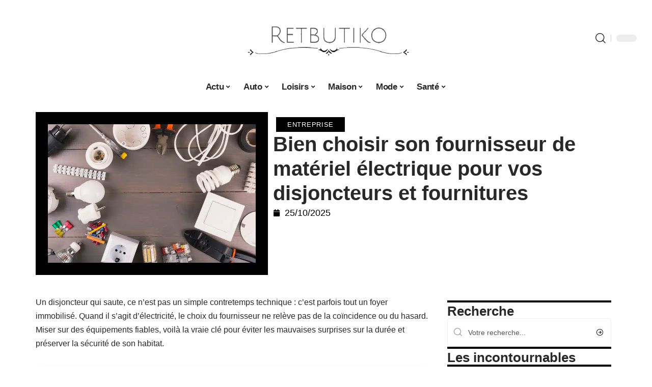

--- FILE ---
content_type: text/html; charset=UTF-8
request_url: https://www.retbutiko.net/trouver-le-bon-fournisseur-de-materiel-electrique-pour-vos-achats-de-disjoncteurs-et-fournitures-electriques/
body_size: 29954
content:
<!DOCTYPE html>
<html lang="fr-FR">
<head><meta charset="UTF-8"><script>if(navigator.userAgent.match(/MSIE|Internet Explorer/i)||navigator.userAgent.match(/Trident\/7\..*?rv:11/i)){var href=document.location.href;if(!href.match(/[?&]nowprocket/)){if(href.indexOf("?")==-1){if(href.indexOf("#")==-1){document.location.href=href+"?nowprocket=1"}else{document.location.href=href.replace("#","?nowprocket=1#")}}else{if(href.indexOf("#")==-1){document.location.href=href+"&nowprocket=1"}else{document.location.href=href.replace("#","&nowprocket=1#")}}}}</script><script>(()=>{class RocketLazyLoadScripts{constructor(){this.v="2.0.4",this.userEvents=["keydown","keyup","mousedown","mouseup","mousemove","mouseover","mouseout","touchmove","touchstart","touchend","touchcancel","wheel","click","dblclick","input"],this.attributeEvents=["onblur","onclick","oncontextmenu","ondblclick","onfocus","onmousedown","onmouseenter","onmouseleave","onmousemove","onmouseout","onmouseover","onmouseup","onmousewheel","onscroll","onsubmit"]}async t(){this.i(),this.o(),/iP(ad|hone)/.test(navigator.userAgent)&&this.h(),this.u(),this.l(this),this.m(),this.k(this),this.p(this),this._(),await Promise.all([this.R(),this.L()]),this.lastBreath=Date.now(),this.S(this),this.P(),this.D(),this.O(),this.M(),await this.C(this.delayedScripts.normal),await this.C(this.delayedScripts.defer),await this.C(this.delayedScripts.async),await this.T(),await this.F(),await this.j(),await this.A(),window.dispatchEvent(new Event("rocket-allScriptsLoaded")),this.everythingLoaded=!0,this.lastTouchEnd&&await new Promise(t=>setTimeout(t,500-Date.now()+this.lastTouchEnd)),this.I(),this.H(),this.U(),this.W()}i(){this.CSPIssue=sessionStorage.getItem("rocketCSPIssue"),document.addEventListener("securitypolicyviolation",t=>{this.CSPIssue||"script-src-elem"!==t.violatedDirective||"data"!==t.blockedURI||(this.CSPIssue=!0,sessionStorage.setItem("rocketCSPIssue",!0))},{isRocket:!0})}o(){window.addEventListener("pageshow",t=>{this.persisted=t.persisted,this.realWindowLoadedFired=!0},{isRocket:!0}),window.addEventListener("pagehide",()=>{this.onFirstUserAction=null},{isRocket:!0})}h(){let t;function e(e){t=e}window.addEventListener("touchstart",e,{isRocket:!0}),window.addEventListener("touchend",function i(o){o.changedTouches[0]&&t.changedTouches[0]&&Math.abs(o.changedTouches[0].pageX-t.changedTouches[0].pageX)<10&&Math.abs(o.changedTouches[0].pageY-t.changedTouches[0].pageY)<10&&o.timeStamp-t.timeStamp<200&&(window.removeEventListener("touchstart",e,{isRocket:!0}),window.removeEventListener("touchend",i,{isRocket:!0}),"INPUT"===o.target.tagName&&"text"===o.target.type||(o.target.dispatchEvent(new TouchEvent("touchend",{target:o.target,bubbles:!0})),o.target.dispatchEvent(new MouseEvent("mouseover",{target:o.target,bubbles:!0})),o.target.dispatchEvent(new PointerEvent("click",{target:o.target,bubbles:!0,cancelable:!0,detail:1,clientX:o.changedTouches[0].clientX,clientY:o.changedTouches[0].clientY})),event.preventDefault()))},{isRocket:!0})}q(t){this.userActionTriggered||("mousemove"!==t.type||this.firstMousemoveIgnored?"keyup"===t.type||"mouseover"===t.type||"mouseout"===t.type||(this.userActionTriggered=!0,this.onFirstUserAction&&this.onFirstUserAction()):this.firstMousemoveIgnored=!0),"click"===t.type&&t.preventDefault(),t.stopPropagation(),t.stopImmediatePropagation(),"touchstart"===this.lastEvent&&"touchend"===t.type&&(this.lastTouchEnd=Date.now()),"click"===t.type&&(this.lastTouchEnd=0),this.lastEvent=t.type,t.composedPath&&t.composedPath()[0].getRootNode()instanceof ShadowRoot&&(t.rocketTarget=t.composedPath()[0]),this.savedUserEvents.push(t)}u(){this.savedUserEvents=[],this.userEventHandler=this.q.bind(this),this.userEvents.forEach(t=>window.addEventListener(t,this.userEventHandler,{passive:!1,isRocket:!0})),document.addEventListener("visibilitychange",this.userEventHandler,{isRocket:!0})}U(){this.userEvents.forEach(t=>window.removeEventListener(t,this.userEventHandler,{passive:!1,isRocket:!0})),document.removeEventListener("visibilitychange",this.userEventHandler,{isRocket:!0}),this.savedUserEvents.forEach(t=>{(t.rocketTarget||t.target).dispatchEvent(new window[t.constructor.name](t.type,t))})}m(){const t="return false",e=Array.from(this.attributeEvents,t=>"data-rocket-"+t),i="["+this.attributeEvents.join("],[")+"]",o="[data-rocket-"+this.attributeEvents.join("],[data-rocket-")+"]",s=(e,i,o)=>{o&&o!==t&&(e.setAttribute("data-rocket-"+i,o),e["rocket"+i]=new Function("event",o),e.setAttribute(i,t))};new MutationObserver(t=>{for(const n of t)"attributes"===n.type&&(n.attributeName.startsWith("data-rocket-")||this.everythingLoaded?n.attributeName.startsWith("data-rocket-")&&this.everythingLoaded&&this.N(n.target,n.attributeName.substring(12)):s(n.target,n.attributeName,n.target.getAttribute(n.attributeName))),"childList"===n.type&&n.addedNodes.forEach(t=>{if(t.nodeType===Node.ELEMENT_NODE)if(this.everythingLoaded)for(const i of[t,...t.querySelectorAll(o)])for(const t of i.getAttributeNames())e.includes(t)&&this.N(i,t.substring(12));else for(const e of[t,...t.querySelectorAll(i)])for(const t of e.getAttributeNames())this.attributeEvents.includes(t)&&s(e,t,e.getAttribute(t))})}).observe(document,{subtree:!0,childList:!0,attributeFilter:[...this.attributeEvents,...e]})}I(){this.attributeEvents.forEach(t=>{document.querySelectorAll("[data-rocket-"+t+"]").forEach(e=>{this.N(e,t)})})}N(t,e){const i=t.getAttribute("data-rocket-"+e);i&&(t.setAttribute(e,i),t.removeAttribute("data-rocket-"+e))}k(t){Object.defineProperty(HTMLElement.prototype,"onclick",{get(){return this.rocketonclick||null},set(e){this.rocketonclick=e,this.setAttribute(t.everythingLoaded?"onclick":"data-rocket-onclick","this.rocketonclick(event)")}})}S(t){function e(e,i){let o=e[i];e[i]=null,Object.defineProperty(e,i,{get:()=>o,set(s){t.everythingLoaded?o=s:e["rocket"+i]=o=s}})}e(document,"onreadystatechange"),e(window,"onload"),e(window,"onpageshow");try{Object.defineProperty(document,"readyState",{get:()=>t.rocketReadyState,set(e){t.rocketReadyState=e},configurable:!0}),document.readyState="loading"}catch(t){console.log("WPRocket DJE readyState conflict, bypassing")}}l(t){this.originalAddEventListener=EventTarget.prototype.addEventListener,this.originalRemoveEventListener=EventTarget.prototype.removeEventListener,this.savedEventListeners=[],EventTarget.prototype.addEventListener=function(e,i,o){o&&o.isRocket||!t.B(e,this)&&!t.userEvents.includes(e)||t.B(e,this)&&!t.userActionTriggered||e.startsWith("rocket-")||t.everythingLoaded?t.originalAddEventListener.call(this,e,i,o):(t.savedEventListeners.push({target:this,remove:!1,type:e,func:i,options:o}),"mouseenter"!==e&&"mouseleave"!==e||t.originalAddEventListener.call(this,e,t.savedUserEvents.push,o))},EventTarget.prototype.removeEventListener=function(e,i,o){o&&o.isRocket||!t.B(e,this)&&!t.userEvents.includes(e)||t.B(e,this)&&!t.userActionTriggered||e.startsWith("rocket-")||t.everythingLoaded?t.originalRemoveEventListener.call(this,e,i,o):t.savedEventListeners.push({target:this,remove:!0,type:e,func:i,options:o})}}J(t,e){this.savedEventListeners=this.savedEventListeners.filter(i=>{let o=i.type,s=i.target||window;return e!==o||t!==s||(this.B(o,s)&&(i.type="rocket-"+o),this.$(i),!1)})}H(){EventTarget.prototype.addEventListener=this.originalAddEventListener,EventTarget.prototype.removeEventListener=this.originalRemoveEventListener,this.savedEventListeners.forEach(t=>this.$(t))}$(t){t.remove?this.originalRemoveEventListener.call(t.target,t.type,t.func,t.options):this.originalAddEventListener.call(t.target,t.type,t.func,t.options)}p(t){let e;function i(e){return t.everythingLoaded?e:e.split(" ").map(t=>"load"===t||t.startsWith("load.")?"rocket-jquery-load":t).join(" ")}function o(o){function s(e){const s=o.fn[e];o.fn[e]=o.fn.init.prototype[e]=function(){return this[0]===window&&t.userActionTriggered&&("string"==typeof arguments[0]||arguments[0]instanceof String?arguments[0]=i(arguments[0]):"object"==typeof arguments[0]&&Object.keys(arguments[0]).forEach(t=>{const e=arguments[0][t];delete arguments[0][t],arguments[0][i(t)]=e})),s.apply(this,arguments),this}}if(o&&o.fn&&!t.allJQueries.includes(o)){const e={DOMContentLoaded:[],"rocket-DOMContentLoaded":[]};for(const t in e)document.addEventListener(t,()=>{e[t].forEach(t=>t())},{isRocket:!0});o.fn.ready=o.fn.init.prototype.ready=function(i){function s(){parseInt(o.fn.jquery)>2?setTimeout(()=>i.bind(document)(o)):i.bind(document)(o)}return"function"==typeof i&&(t.realDomReadyFired?!t.userActionTriggered||t.fauxDomReadyFired?s():e["rocket-DOMContentLoaded"].push(s):e.DOMContentLoaded.push(s)),o([])},s("on"),s("one"),s("off"),t.allJQueries.push(o)}e=o}t.allJQueries=[],o(window.jQuery),Object.defineProperty(window,"jQuery",{get:()=>e,set(t){o(t)}})}P(){const t=new Map;document.write=document.writeln=function(e){const i=document.currentScript,o=document.createRange(),s=i.parentElement;let n=t.get(i);void 0===n&&(n=i.nextSibling,t.set(i,n));const c=document.createDocumentFragment();o.setStart(c,0),c.appendChild(o.createContextualFragment(e)),s.insertBefore(c,n)}}async R(){return new Promise(t=>{this.userActionTriggered?t():this.onFirstUserAction=t})}async L(){return new Promise(t=>{document.addEventListener("DOMContentLoaded",()=>{this.realDomReadyFired=!0,t()},{isRocket:!0})})}async j(){return this.realWindowLoadedFired?Promise.resolve():new Promise(t=>{window.addEventListener("load",t,{isRocket:!0})})}M(){this.pendingScripts=[];this.scriptsMutationObserver=new MutationObserver(t=>{for(const e of t)e.addedNodes.forEach(t=>{"SCRIPT"!==t.tagName||t.noModule||t.isWPRocket||this.pendingScripts.push({script:t,promise:new Promise(e=>{const i=()=>{const i=this.pendingScripts.findIndex(e=>e.script===t);i>=0&&this.pendingScripts.splice(i,1),e()};t.addEventListener("load",i,{isRocket:!0}),t.addEventListener("error",i,{isRocket:!0}),setTimeout(i,1e3)})})})}),this.scriptsMutationObserver.observe(document,{childList:!0,subtree:!0})}async F(){await this.X(),this.pendingScripts.length?(await this.pendingScripts[0].promise,await this.F()):this.scriptsMutationObserver.disconnect()}D(){this.delayedScripts={normal:[],async:[],defer:[]},document.querySelectorAll("script[type$=rocketlazyloadscript]").forEach(t=>{t.hasAttribute("data-rocket-src")?t.hasAttribute("async")&&!1!==t.async?this.delayedScripts.async.push(t):t.hasAttribute("defer")&&!1!==t.defer||"module"===t.getAttribute("data-rocket-type")?this.delayedScripts.defer.push(t):this.delayedScripts.normal.push(t):this.delayedScripts.normal.push(t)})}async _(){await this.L();let t=[];document.querySelectorAll("script[type$=rocketlazyloadscript][data-rocket-src]").forEach(e=>{let i=e.getAttribute("data-rocket-src");if(i&&!i.startsWith("data:")){i.startsWith("//")&&(i=location.protocol+i);try{const o=new URL(i).origin;o!==location.origin&&t.push({src:o,crossOrigin:e.crossOrigin||"module"===e.getAttribute("data-rocket-type")})}catch(t){}}}),t=[...new Map(t.map(t=>[JSON.stringify(t),t])).values()],this.Y(t,"preconnect")}async G(t){if(await this.K(),!0!==t.noModule||!("noModule"in HTMLScriptElement.prototype))return new Promise(e=>{let i;function o(){(i||t).setAttribute("data-rocket-status","executed"),e()}try{if(navigator.userAgent.includes("Firefox/")||""===navigator.vendor||this.CSPIssue)i=document.createElement("script"),[...t.attributes].forEach(t=>{let e=t.nodeName;"type"!==e&&("data-rocket-type"===e&&(e="type"),"data-rocket-src"===e&&(e="src"),i.setAttribute(e,t.nodeValue))}),t.text&&(i.text=t.text),t.nonce&&(i.nonce=t.nonce),i.hasAttribute("src")?(i.addEventListener("load",o,{isRocket:!0}),i.addEventListener("error",()=>{i.setAttribute("data-rocket-status","failed-network"),e()},{isRocket:!0}),setTimeout(()=>{i.isConnected||e()},1)):(i.text=t.text,o()),i.isWPRocket=!0,t.parentNode.replaceChild(i,t);else{const i=t.getAttribute("data-rocket-type"),s=t.getAttribute("data-rocket-src");i?(t.type=i,t.removeAttribute("data-rocket-type")):t.removeAttribute("type"),t.addEventListener("load",o,{isRocket:!0}),t.addEventListener("error",i=>{this.CSPIssue&&i.target.src.startsWith("data:")?(console.log("WPRocket: CSP fallback activated"),t.removeAttribute("src"),this.G(t).then(e)):(t.setAttribute("data-rocket-status","failed-network"),e())},{isRocket:!0}),s?(t.fetchPriority="high",t.removeAttribute("data-rocket-src"),t.src=s):t.src="data:text/javascript;base64,"+window.btoa(unescape(encodeURIComponent(t.text)))}}catch(i){t.setAttribute("data-rocket-status","failed-transform"),e()}});t.setAttribute("data-rocket-status","skipped")}async C(t){const e=t.shift();return e?(e.isConnected&&await this.G(e),this.C(t)):Promise.resolve()}O(){this.Y([...this.delayedScripts.normal,...this.delayedScripts.defer,...this.delayedScripts.async],"preload")}Y(t,e){this.trash=this.trash||[];let i=!0;var o=document.createDocumentFragment();t.forEach(t=>{const s=t.getAttribute&&t.getAttribute("data-rocket-src")||t.src;if(s&&!s.startsWith("data:")){const n=document.createElement("link");n.href=s,n.rel=e,"preconnect"!==e&&(n.as="script",n.fetchPriority=i?"high":"low"),t.getAttribute&&"module"===t.getAttribute("data-rocket-type")&&(n.crossOrigin=!0),t.crossOrigin&&(n.crossOrigin=t.crossOrigin),t.integrity&&(n.integrity=t.integrity),t.nonce&&(n.nonce=t.nonce),o.appendChild(n),this.trash.push(n),i=!1}}),document.head.appendChild(o)}W(){this.trash.forEach(t=>t.remove())}async T(){try{document.readyState="interactive"}catch(t){}this.fauxDomReadyFired=!0;try{await this.K(),this.J(document,"readystatechange"),document.dispatchEvent(new Event("rocket-readystatechange")),await this.K(),document.rocketonreadystatechange&&document.rocketonreadystatechange(),await this.K(),this.J(document,"DOMContentLoaded"),document.dispatchEvent(new Event("rocket-DOMContentLoaded")),await this.K(),this.J(window,"DOMContentLoaded"),window.dispatchEvent(new Event("rocket-DOMContentLoaded"))}catch(t){console.error(t)}}async A(){try{document.readyState="complete"}catch(t){}try{await this.K(),this.J(document,"readystatechange"),document.dispatchEvent(new Event("rocket-readystatechange")),await this.K(),document.rocketonreadystatechange&&document.rocketonreadystatechange(),await this.K(),this.J(window,"load"),window.dispatchEvent(new Event("rocket-load")),await this.K(),window.rocketonload&&window.rocketonload(),await this.K(),this.allJQueries.forEach(t=>t(window).trigger("rocket-jquery-load")),await this.K(),this.J(window,"pageshow");const t=new Event("rocket-pageshow");t.persisted=this.persisted,window.dispatchEvent(t),await this.K(),window.rocketonpageshow&&window.rocketonpageshow({persisted:this.persisted})}catch(t){console.error(t)}}async K(){Date.now()-this.lastBreath>45&&(await this.X(),this.lastBreath=Date.now())}async X(){return document.hidden?new Promise(t=>setTimeout(t)):new Promise(t=>requestAnimationFrame(t))}B(t,e){return e===document&&"readystatechange"===t||(e===document&&"DOMContentLoaded"===t||(e===window&&"DOMContentLoaded"===t||(e===window&&"load"===t||e===window&&"pageshow"===t)))}static run(){(new RocketLazyLoadScripts).t()}}RocketLazyLoadScripts.run()})();</script>
    
    <meta http-equiv="X-UA-Compatible" content="IE=edge">
    <meta name="viewport" content="width=device-width, initial-scale=1">
    <link rel="profile" href="https://gmpg.org/xfn/11">
	<meta name='robots' content='index, follow, max-image-preview:large, max-snippet:-1, max-video-preview:-1' />
            <link rel="apple-touch-icon" href="https://www.retbutiko.net/wp-content/uploads/retbutiko.net-512x512_2-2.png"/>
		            <meta name="msapplication-TileColor" content="#ffffff">
            <meta name="msapplication-TileImage" content="https://www.retbutiko.net/wp-content/uploads/retbutiko.net-512x512_2-2.png"/>
		<meta http-equiv="Content-Security-Policy" content="upgrade-insecure-requests">

	<!-- This site is optimized with the Yoast SEO plugin v26.8 - https://yoast.com/product/yoast-seo-wordpress/ -->
	<title>Bien choisir son fournisseur de matériel électrique pour vos disjoncteurs et fournitures</title><link rel="preload" data-rocket-preload as="image" href="https://www.retbutiko.net/wp-content/uploads/Trouver-le-bon-fournisseur-de-materiel-electrique-pour-vos-achats-de-disjoncteurs-et-fournitures-electriques.jpg" imagesrcset="https://www.retbutiko.net/wp-content/uploads/Trouver-le-bon-fournisseur-de-materiel-electrique-pour-vos-achats-de-disjoncteurs-et-fournitures-electriques.jpg 800w, https://www.retbutiko.net/wp-content/uploads/Trouver-le-bon-fournisseur-de-materiel-electrique-pour-vos-achats-de-disjoncteurs-et-fournitures-electriques-300x200.jpg 300w, https://www.retbutiko.net/wp-content/uploads/Trouver-le-bon-fournisseur-de-materiel-electrique-pour-vos-achats-de-disjoncteurs-et-fournitures-electriques-768x512.jpg 768w, https://www.retbutiko.net/wp-content/uploads/Trouver-le-bon-fournisseur-de-materiel-electrique-pour-vos-achats-de-disjoncteurs-et-fournitures-electriques-585x390.jpg 585w, https://www.retbutiko.net/wp-content/uploads/Trouver-le-bon-fournisseur-de-materiel-electrique-pour-vos-achats-de-disjoncteurs-et-fournitures-electriques-263x175.jpg 263w" imagesizes="(max-width: 800px) 100vw, 800px" fetchpriority="high">
	<link rel="canonical" href="https://www.retbutiko.net/trouver-le-bon-fournisseur-de-materiel-electrique-pour-vos-achats-de-disjoncteurs-et-fournitures-electriques/" />
	<meta property="og:locale" content="fr_FR" />
	<meta property="og:type" content="article" />
	<meta property="og:title" content="Bien choisir son fournisseur de matériel électrique pour vos disjoncteurs et fournitures" />
	<meta property="og:description" content="Un disjoncteur qui saute, ce n&rsquo;est pas un simple contretemps technique : c&rsquo;est parfois tout un foyer immobilisé. Quand il s&rsquo;agit d&rsquo;électricité, le choix du fournisseur ne relève pas de la coïncidence ou du hasard. Miser sur des équipements fiables, voilà la vraie clé pour éviter les mauvaises surprises sur la durée et préserver la [&hellip;]" />
	<meta property="og:url" content="https://www.retbutiko.net/trouver-le-bon-fournisseur-de-materiel-electrique-pour-vos-achats-de-disjoncteurs-et-fournitures-electriques/" />
	<meta property="og:site_name" content="Retbutiko" />
	<meta property="article:published_time" content="2025-10-25T11:51:45+00:00" />
	<meta property="og:image" content="https://www.retbutiko.net/wp-content/uploads/Trouver-le-bon-fournisseur-de-materiel-electrique-pour-vos-achats-de-disjoncteurs-et-fournitures-electriques.jpg" />
	<meta property="og:image:width" content="800" />
	<meta property="og:image:height" content="533" />
	<meta property="og:image:type" content="image/jpeg" />
	<meta name="author" content="Justin005" />
	<meta name="twitter:card" content="summary_large_image" />
	<meta name="twitter:label1" content="Écrit par" />
	<meta name="twitter:data1" content="Justin005" />
	<meta name="twitter:label2" content="Durée de lecture estimée" />
	<meta name="twitter:data2" content="3 minutes" />
	<script type="application/ld+json" class="yoast-schema-graph">{"@context":"https://schema.org","@graph":[{"@type":"Article","@id":"https://www.retbutiko.net/trouver-le-bon-fournisseur-de-materiel-electrique-pour-vos-achats-de-disjoncteurs-et-fournitures-electriques/#article","isPartOf":{"@id":"https://www.retbutiko.net/trouver-le-bon-fournisseur-de-materiel-electrique-pour-vos-achats-de-disjoncteurs-et-fournitures-electriques/"},"author":{"name":"Justin005","@id":"https://www.retbutiko.net/#/schema/person/6f1754bc80641b4f14427a2a28d54a4a"},"headline":"Bien choisir son fournisseur de matériel électrique pour vos disjoncteurs et fournitures","datePublished":"2025-10-25T11:51:45+00:00","mainEntityOfPage":{"@id":"https://www.retbutiko.net/trouver-le-bon-fournisseur-de-materiel-electrique-pour-vos-achats-de-disjoncteurs-et-fournitures-electriques/"},"wordCount":776,"image":{"@id":"https://www.retbutiko.net/trouver-le-bon-fournisseur-de-materiel-electrique-pour-vos-achats-de-disjoncteurs-et-fournitures-electriques/#primaryimage"},"thumbnailUrl":"https://www.retbutiko.net/wp-content/uploads/Trouver-le-bon-fournisseur-de-materiel-electrique-pour-vos-achats-de-disjoncteurs-et-fournitures-electriques.jpg","articleSection":["Entreprise"],"inLanguage":"fr-FR"},{"@type":"WebPage","@id":"https://www.retbutiko.net/trouver-le-bon-fournisseur-de-materiel-electrique-pour-vos-achats-de-disjoncteurs-et-fournitures-electriques/","url":"https://www.retbutiko.net/trouver-le-bon-fournisseur-de-materiel-electrique-pour-vos-achats-de-disjoncteurs-et-fournitures-electriques/","name":"Bien choisir son fournisseur de matériel électrique pour vos disjoncteurs et fournitures","isPartOf":{"@id":"https://www.retbutiko.net/#website"},"primaryImageOfPage":{"@id":"https://www.retbutiko.net/trouver-le-bon-fournisseur-de-materiel-electrique-pour-vos-achats-de-disjoncteurs-et-fournitures-electriques/#primaryimage"},"image":{"@id":"https://www.retbutiko.net/trouver-le-bon-fournisseur-de-materiel-electrique-pour-vos-achats-de-disjoncteurs-et-fournitures-electriques/#primaryimage"},"thumbnailUrl":"https://www.retbutiko.net/wp-content/uploads/Trouver-le-bon-fournisseur-de-materiel-electrique-pour-vos-achats-de-disjoncteurs-et-fournitures-electriques.jpg","datePublished":"2025-10-25T11:51:45+00:00","author":{"@id":"https://www.retbutiko.net/#/schema/person/6f1754bc80641b4f14427a2a28d54a4a"},"breadcrumb":{"@id":"https://www.retbutiko.net/trouver-le-bon-fournisseur-de-materiel-electrique-pour-vos-achats-de-disjoncteurs-et-fournitures-electriques/#breadcrumb"},"inLanguage":"fr-FR","potentialAction":[{"@type":"ReadAction","target":["https://www.retbutiko.net/trouver-le-bon-fournisseur-de-materiel-electrique-pour-vos-achats-de-disjoncteurs-et-fournitures-electriques/"]}]},{"@type":"ImageObject","inLanguage":"fr-FR","@id":"https://www.retbutiko.net/trouver-le-bon-fournisseur-de-materiel-electrique-pour-vos-achats-de-disjoncteurs-et-fournitures-electriques/#primaryimage","url":"https://www.retbutiko.net/wp-content/uploads/Trouver-le-bon-fournisseur-de-materiel-electrique-pour-vos-achats-de-disjoncteurs-et-fournitures-electriques.jpg","contentUrl":"https://www.retbutiko.net/wp-content/uploads/Trouver-le-bon-fournisseur-de-materiel-electrique-pour-vos-achats-de-disjoncteurs-et-fournitures-electriques.jpg","width":800,"height":533,"caption":"Trouver le bon fournisseur de matériel électrique pour vos achats de disjoncteurs et fournitures électriques"},{"@type":"BreadcrumbList","@id":"https://www.retbutiko.net/trouver-le-bon-fournisseur-de-materiel-electrique-pour-vos-achats-de-disjoncteurs-et-fournitures-electriques/#breadcrumb","itemListElement":[{"@type":"ListItem","position":1,"name":"Accueil","item":"https://www.retbutiko.net/"},{"@type":"ListItem","position":2,"name":"Bien choisir son fournisseur de matériel électrique pour vos disjoncteurs et fournitures"}]},{"@type":"WebSite","@id":"https://www.retbutiko.net/#website","url":"https://www.retbutiko.net/","name":"Retbutiko","description":"Magazine en ligne","potentialAction":[{"@type":"SearchAction","target":{"@type":"EntryPoint","urlTemplate":"https://www.retbutiko.net/?s={search_term_string}"},"query-input":{"@type":"PropertyValueSpecification","valueRequired":true,"valueName":"search_term_string"}}],"inLanguage":"fr-FR"},{"@type":"Person","@id":"https://www.retbutiko.net/#/schema/person/6f1754bc80641b4f14427a2a28d54a4a","name":"Justin005","image":{"@type":"ImageObject","inLanguage":"fr-FR","@id":"https://www.retbutiko.net/#/schema/person/image/","url":"https://secure.gravatar.com/avatar/6fb45d40707752e866b6b6315d1f7c4818a299825c9cb823cf5533ec2b81c979?s=96&d=mm&r=g","contentUrl":"https://secure.gravatar.com/avatar/6fb45d40707752e866b6b6315d1f7c4818a299825c9cb823cf5533ec2b81c979?s=96&d=mm&r=g","caption":"Justin005"}}]}</script>
	<!-- / Yoast SEO plugin. -->


<link rel="alternate" type="application/rss+xml" title="Retbutiko &raquo; Flux" href="https://www.retbutiko.net/feed/" />
<link rel="alternate" title="oEmbed (JSON)" type="application/json+oembed" href="https://www.retbutiko.net/wp-json/oembed/1.0/embed?url=https%3A%2F%2Fwww.retbutiko.net%2Ftrouver-le-bon-fournisseur-de-materiel-electrique-pour-vos-achats-de-disjoncteurs-et-fournitures-electriques%2F" />
<link rel="alternate" title="oEmbed (XML)" type="text/xml+oembed" href="https://www.retbutiko.net/wp-json/oembed/1.0/embed?url=https%3A%2F%2Fwww.retbutiko.net%2Ftrouver-le-bon-fournisseur-de-materiel-electrique-pour-vos-achats-de-disjoncteurs-et-fournitures-electriques%2F&#038;format=xml" />
<style id='wp-img-auto-sizes-contain-inline-css'>
img:is([sizes=auto i],[sizes^="auto," i]){contain-intrinsic-size:3000px 1500px}
/*# sourceURL=wp-img-auto-sizes-contain-inline-css */
</style>
<link data-minify="1" rel='stylesheet' id='global-tweaks-css' href='https://www.retbutiko.net/wp-content/cache/min/1/wp-content/plugins/zz-awp-optimize/assets/css/global-tweaks.css?ver=1769107646' media='all' />
<link data-minify="1" rel='stylesheet' id='theme-tweaks-css' href='https://www.retbutiko.net/wp-content/cache/min/1/wp-content/plugins/zz-awp-optimize/inc/themes/foxiz/assets/css/tweaks.css?ver=1769107646' media='all' />
<link data-minify="1" rel='stylesheet' id='font-system-css' href='https://www.retbutiko.net/wp-content/cache/min/1/wp-content/plugins/zz-awp-optimize/assets/css/font-system.css?ver=1769107646' media='all' />
<style id='wp-emoji-styles-inline-css'>

	img.wp-smiley, img.emoji {
		display: inline !important;
		border: none !important;
		box-shadow: none !important;
		height: 1em !important;
		width: 1em !important;
		margin: 0 0.07em !important;
		vertical-align: -0.1em !important;
		background: none !important;
		padding: 0 !important;
	}
/*# sourceURL=wp-emoji-styles-inline-css */
</style>
<link rel='stylesheet' id='elementor-frontend-css' href='https://www.retbutiko.net/wp-content/plugins/elementor/assets/css/frontend.min.css?ver=3.34.2' media='all' />
<link rel='stylesheet' id='elementor-post-547-css' href='https://www.retbutiko.net/wp-content/uploads/elementor/css/post-547.css?ver=1769107646' media='all' />
<link rel='stylesheet' id='elementor-post-5483-css' href='https://www.retbutiko.net/wp-content/uploads/elementor/css/post-5483.css?ver=1769107646' media='all' />
<link data-minify="1" rel='stylesheet' id='foxiz-main-css' href='https://www.retbutiko.net/wp-content/cache/min/1/wp-content/themes/foxiz/assets/css/main.css?ver=1769107646' media='all' />
<link data-minify="1" rel='stylesheet' id='foxiz-print-css' href='https://www.retbutiko.net/wp-content/cache/min/1/wp-content/themes/foxiz/assets/css/print.css?ver=1769107646' media='all' />
<link rel='stylesheet' id='foxiz-style-css' href='https://www.retbutiko.net/wp-content/themes/foxiz-child-040/style.css?ver=1.8.1' media='all' />
<style id='foxiz-style-inline-css'>
:root {--g-color :#000000;--g-color-90 :#000000e6;}[data-theme="dark"].is-hd-4 {--nav-bg: #191c20;--nav-bg-from: #191c20;--nav-bg-to: #191c20;}[data-theme="dark"].is-hd-5, [data-theme="dark"].is-hd-5:not(.sticky-on) {--nav-bg: #191c20;--nav-bg-from: #191c20;--nav-bg-to: #191c20;}:root {--max-width-wo-sb : 860px;--hyperlink-line-color :var(--g-color);}.search-header:before { background-repeat : no-repeat;background-size : cover;background-attachment : scroll;background-position : center center;}[data-theme="dark"] .search-header:before { background-repeat : no-repeat;background-size : cover;background-attachment : scroll;background-position : center center;}.footer-has-bg { background-color : #88888812;}#amp-mobile-version-switcher { display: none; }
/*# sourceURL=foxiz-style-inline-css */
</style>
<link data-minify="1" rel='stylesheet' id='foxiz-parent-css' href='https://www.retbutiko.net/wp-content/cache/min/1/wp-content/themes/foxiz/style.css?ver=1769107646' media='all' />
<link rel='stylesheet' id='foxiz-child-css' href='https://www.retbutiko.net/wp-content/themes/foxiz-child-040/style.css?ver=1767083796' media='all' />
<link data-minify="1" rel='stylesheet' id='foxiz-theme040-color-css' href='https://www.retbutiko.net/wp-content/cache/min/1/wp-content/themes/foxiz-child-040/style-theme040-color.css?ver=1769107646' media='all' />
<link data-minify="1" rel='stylesheet' id='foxiz-theme040-general-css' href='https://www.retbutiko.net/wp-content/cache/min/1/wp-content/themes/foxiz-child-040/style-theme040-general.css?ver=1769107646' media='all' />
<link data-minify="1" rel='stylesheet' id='foxiz-theme040-css' href='https://www.retbutiko.net/wp-content/cache/min/1/wp-content/themes/foxiz-child-040/style-theme040.css?ver=1769107646' media='all' />
<link data-minify="1" rel='stylesheet' id='foxiz-contact-css' href='https://www.retbutiko.net/wp-content/cache/min/1/wp-content/themes/foxiz-child-040/style-contact.css?ver=1769107646' media='all' />
<link data-minify="1" rel='stylesheet' id='foxiz-custom-css' href='https://www.retbutiko.net/wp-content/cache/min/1/wp-content/themes/foxiz-child-040/style-custom.css?ver=1769107646' media='all' />
<style id='rocket-lazyload-inline-css'>
.rll-youtube-player{position:relative;padding-bottom:56.23%;height:0;overflow:hidden;max-width:100%;}.rll-youtube-player:focus-within{outline: 2px solid currentColor;outline-offset: 5px;}.rll-youtube-player iframe{position:absolute;top:0;left:0;width:100%;height:100%;z-index:100;background:0 0}.rll-youtube-player img{bottom:0;display:block;left:0;margin:auto;max-width:100%;width:100%;position:absolute;right:0;top:0;border:none;height:auto;-webkit-transition:.4s all;-moz-transition:.4s all;transition:.4s all}.rll-youtube-player img:hover{-webkit-filter:brightness(75%)}.rll-youtube-player .play{height:100%;width:100%;left:0;top:0;position:absolute;background:var(--wpr-bg-14307ab2-36ef-4501-b3ba-777141ce472a) no-repeat center;background-color: transparent !important;cursor:pointer;border:none;}.wp-embed-responsive .wp-has-aspect-ratio .rll-youtube-player{position:absolute;padding-bottom:0;width:100%;height:100%;top:0;bottom:0;left:0;right:0}
/*# sourceURL=rocket-lazyload-inline-css */
</style>
<script src="https://www.retbutiko.net/wp-includes/js/jquery/jquery.min.js?ver=3.7.1" id="jquery-core-js" data-rocket-defer defer></script>
<script src="https://www.retbutiko.net/wp-includes/js/jquery/jquery-migrate.min.js?ver=3.4.1" id="jquery-migrate-js" data-rocket-defer defer></script>
<link rel="https://api.w.org/" href="https://www.retbutiko.net/wp-json/" /><link rel="alternate" title="JSON" type="application/json" href="https://www.retbutiko.net/wp-json/wp/v2/posts/2815" /><meta name="generator" content="WordPress 6.9" />
<link rel='shortlink' href='https://www.retbutiko.net/?p=2815' />
<link rel="EditURI" type="application/rsd+xml" title="RSD" href="https://www.retbutiko.net/send.php?rsd" />
<!-- Google tag (gtag.js) -->
<script type="rocketlazyloadscript" async data-rocket-src="https://www.googletagmanager.com/gtag/js?id=G-0M5JBRZ01B"></script>
<script type="rocketlazyloadscript">
  window.dataLayer = window.dataLayer || [];
  function gtag(){dataLayer.push(arguments);}
  gtag('js', new Date());

  gtag('config', 'G-0M5JBRZ01B');
</script>
<link rel="icon" type="image/png" href="/wp-content/uploads/fbrfg/favicon-96x96.png" sizes="96x96" />
<link rel="icon" type="image/svg+xml" href="/wp-content/uploads/fbrfg/favicon.svg" />
<link rel="shortcut icon" href="/wp-content/uploads/fbrfg/favicon.ico" />
<link rel="apple-touch-icon" sizes="180x180" href="/wp-content/uploads/fbrfg/apple-touch-icon.png" />
<link rel="manifest" href="/wp-content/uploads/fbrfg/site.webmanifest" /><style>
        .elementor-widget-sidebar {
            position: sticky !important;
            top: 20px !important;
        }
    </style><meta name="generator" content="Elementor 3.34.2; features: e_font_icon_svg, additional_custom_breakpoints; settings: css_print_method-external, google_font-enabled, font_display-swap">
			<style>
				.e-con.e-parent:nth-of-type(n+4):not(.e-lazyloaded):not(.e-no-lazyload),
				.e-con.e-parent:nth-of-type(n+4):not(.e-lazyloaded):not(.e-no-lazyload) * {
					background-image: none !important;
				}
				@media screen and (max-height: 1024px) {
					.e-con.e-parent:nth-of-type(n+3):not(.e-lazyloaded):not(.e-no-lazyload),
					.e-con.e-parent:nth-of-type(n+3):not(.e-lazyloaded):not(.e-no-lazyload) * {
						background-image: none !important;
					}
				}
				@media screen and (max-height: 640px) {
					.e-con.e-parent:nth-of-type(n+2):not(.e-lazyloaded):not(.e-no-lazyload),
					.e-con.e-parent:nth-of-type(n+2):not(.e-lazyloaded):not(.e-no-lazyload) * {
						background-image: none !important;
					}
				}
			</style>
			<noscript><style id="rocket-lazyload-nojs-css">.rll-youtube-player, [data-lazy-src]{display:none !important;}</style></noscript><style id="rocket-lazyrender-inline-css">[data-wpr-lazyrender] {content-visibility: auto;}</style><style id="wpr-lazyload-bg-container"></style><style id="wpr-lazyload-bg-exclusion"></style>
<noscript>
<style id="wpr-lazyload-bg-nostyle">.rll-youtube-player .play{--wpr-bg-14307ab2-36ef-4501-b3ba-777141ce472a: url('https://www.retbutiko.net/wp-content/plugins/wp-rocket/assets/img/youtube.png');}</style>
</noscript>
<script type="application/javascript">const rocket_pairs = [{"selector":".rll-youtube-player .play","style":".rll-youtube-player .play{--wpr-bg-14307ab2-36ef-4501-b3ba-777141ce472a: url('https:\/\/www.retbutiko.net\/wp-content\/plugins\/wp-rocket\/assets\/img\/youtube.png');}","hash":"14307ab2-36ef-4501-b3ba-777141ce472a","url":"https:\/\/www.retbutiko.net\/wp-content\/plugins\/wp-rocket\/assets\/img\/youtube.png"}]; const rocket_excluded_pairs = [];</script><meta name="generator" content="WP Rocket 3.20.3" data-wpr-features="wpr_lazyload_css_bg_img wpr_delay_js wpr_defer_js wpr_minify_js wpr_lazyload_images wpr_lazyload_iframes wpr_automatic_lazy_rendering wpr_oci wpr_image_dimensions wpr_cache_webp wpr_minify_css wpr_desktop" /></head>
<body data-rsssl=1 class="wp-singular post-template-default single single-post postid-2815 single-format-standard wp-embed-responsive wp-theme-foxiz wp-child-theme-foxiz-child-040 elementor-default elementor-kit-547 menu-ani-1 hover-ani-1 is-rm-1 is-hd-5 is-stemplate is-backtop none-m-backtop is-mstick is-smart-sticky" data-theme="default">
<div  class="site-outer">
	        <header  id="site-header" class="header-wrap rb-section header-5 header-fw style-none has-quick-menu">
			        <div  class="reading-indicator"><span id="reading-progress"></span></div>
		            <div  class="logo-sec">
                <div class="logo-sec-inner rb-container edge-padding">
                    <div class="logo-sec-left">
						                    </div>
                    <div class="logo-sec-center">        <div class="logo-wrap is-image-logo site-branding">
            <a href="https://www.retbutiko.net/" class="logo" title="Retbutiko">
				<img width="800" height="400" class="logo-default" data-mode="default" src="https://www.retbutiko.net/wp-content/uploads/retbutiko.net-800x400-2.png" srcset="https://www.retbutiko.net/wp-content/uploads/retbutiko.net-800x400-2.png 1x,https://www.retbutiko.net/wp-content/uploads/retbutiko.net-800x400-2.png 2x" alt="Retbutiko" decoding="async" loading="eager"><img width="800" height="400" class="logo-dark" data-mode="dark" src="https://www.retbutiko.net/wp-content/uploads/retbutiko.net-800x400-2.png" srcset="https://www.retbutiko.net/wp-content/uploads/retbutiko.net-800x400-2.png 1x,https://www.retbutiko.net/wp-content/uploads/retbutiko.net-800x400-2.png 2x" alt="Retbutiko" decoding="async" loading="eager">            </a>
        </div>
		</div>
                    <div class="logo-sec-right">
                        <div class="navbar-right">
							        <div class="wnav-holder w-header-search header-dropdown-outer">
            <a href="#" data-title="Recherche" class="icon-holder header-element search-btn search-trigger" aria-label="search">
				<i class="rbi rbi-search wnav-icon" aria-hidden="true"></i>				            </a>
			                <div class="header-dropdown">
                    <div class="header-search-form">
						        <form method="get" action="https://www.retbutiko.net/" class="rb-search-form">
            <div class="search-form-inner">
				                    <span class="search-icon"><i class="rbi rbi-search" aria-hidden="true"></i></span>
				                <span class="search-text"><input type="text" class="field" placeholder="Votre recherche..." value="" name="s"/></span>
                <span class="rb-search-submit"><input type="submit" value="Recherche"/>                        <i class="rbi rbi-cright" aria-hidden="true"></i></span>
            </div>
        </form>
							                    </div>
                </div>
			        </div>
		        <div class="dark-mode-toggle-wrap">
            <div class="dark-mode-toggle">
                <span class="dark-mode-slide">
                    <i class="dark-mode-slide-btn mode-icon-dark" data-title="Mode lumière"><svg class="svg-icon svg-mode-dark" aria-hidden="true" role="img" focusable="false" xmlns="http://www.w3.org/2000/svg" viewBox="0 0 512 512"><path fill="currentColor" d="M507.681,209.011c-1.297-6.991-7.324-12.111-14.433-12.262c-7.104-0.122-13.347,4.711-14.936,11.643 c-15.26,66.497-73.643,112.94-141.978,112.94c-80.321,0-145.667-65.346-145.667-145.666c0-68.335,46.443-126.718,112.942-141.976 c6.93-1.59,11.791-7.826,11.643-14.934c-0.149-7.108-5.269-13.136-12.259-14.434C287.546,1.454,271.735,0,256,0 C187.62,0,123.333,26.629,74.98,74.981C26.628,123.333,0,187.62,0,256s26.628,132.667,74.98,181.019 C123.333,485.371,187.62,512,256,512s132.667-26.629,181.02-74.981C485.372,388.667,512,324.38,512,256 C512,240.278,510.546,224.469,507.681,209.011z" /></svg></i>
                    <i class="dark-mode-slide-btn mode-icon-default" data-title="Mode sombre"><svg class="svg-icon svg-mode-light" aria-hidden="true" role="img" focusable="false" xmlns="http://www.w3.org/2000/svg" viewBox="0 0 232.447 232.447"><path fill="currentColor" d="M116.211,194.8c-4.143,0-7.5,3.357-7.5,7.5v22.643c0,4.143,3.357,7.5,7.5,7.5s7.5-3.357,7.5-7.5V202.3 C123.711,198.157,120.354,194.8,116.211,194.8z" /><path fill="currentColor" d="M116.211,37.645c4.143,0,7.5-3.357,7.5-7.5V7.505c0-4.143-3.357-7.5-7.5-7.5s-7.5,3.357-7.5,7.5v22.641 C108.711,34.288,112.068,37.645,116.211,37.645z" /><path fill="currentColor" d="M50.054,171.78l-16.016,16.008c-2.93,2.929-2.931,7.677-0.003,10.606c1.465,1.466,3.385,2.198,5.305,2.198 c1.919,0,3.838-0.731,5.302-2.195l16.016-16.008c2.93-2.929,2.931-7.677,0.003-10.606C57.731,168.852,52.982,168.851,50.054,171.78 z" /><path fill="currentColor" d="M177.083,62.852c1.919,0,3.838-0.731,5.302-2.195L198.4,44.649c2.93-2.929,2.931-7.677,0.003-10.606 c-2.93-2.932-7.679-2.931-10.607-0.003l-16.016,16.008c-2.93,2.929-2.931,7.677-0.003,10.607 C173.243,62.12,175.163,62.852,177.083,62.852z" /><path fill="currentColor" d="M37.645,116.224c0-4.143-3.357-7.5-7.5-7.5H7.5c-4.143,0-7.5,3.357-7.5,7.5s3.357,7.5,7.5,7.5h22.645 C34.287,123.724,37.645,120.366,37.645,116.224z" /><path fill="currentColor" d="M224.947,108.724h-22.652c-4.143,0-7.5,3.357-7.5,7.5s3.357,7.5,7.5,7.5h22.652c4.143,0,7.5-3.357,7.5-7.5 S229.09,108.724,224.947,108.724z" /><path fill="currentColor" d="M50.052,60.655c1.465,1.465,3.384,2.197,5.304,2.197c1.919,0,3.839-0.732,5.303-2.196c2.93-2.929,2.93-7.678,0.001-10.606 L44.652,34.042c-2.93-2.93-7.679-2.929-10.606-0.001c-2.93,2.929-2.93,7.678-0.001,10.606L50.052,60.655z" /><path fill="currentColor" d="M182.395,171.782c-2.93-2.929-7.679-2.93-10.606-0.001c-2.93,2.929-2.93,7.678-0.001,10.607l16.007,16.008 c1.465,1.465,3.384,2.197,5.304,2.197c1.919,0,3.839-0.732,5.303-2.196c2.93-2.929,2.93-7.678,0.001-10.607L182.395,171.782z" /><path fill="currentColor" d="M116.22,48.7c-37.232,0-67.523,30.291-67.523,67.523s30.291,67.523,67.523,67.523s67.522-30.291,67.522-67.523 S153.452,48.7,116.22,48.7z M116.22,168.747c-28.962,0-52.523-23.561-52.523-52.523S87.258,63.7,116.22,63.7 c28.961,0,52.522,23.562,52.522,52.523S145.181,168.747,116.22,168.747z" /></svg></i>
                </span>
            </div>
        </div>
		                        </div>
                    </div>
                </div>
            </div>
            <div id="navbar-outer" class="navbar-outer">
                <div id="sticky-holder" class="sticky-holder">
                    <div class="navbar-wrap">
                        <div class="rb-container edge-padding">
                            <div class="navbar-inner">
                                <div class="navbar-center">
									        <nav id="site-navigation" class="main-menu-wrap" aria-label="main menu"><ul id="menu-main-1" class="main-menu rb-menu large-menu" itemscope itemtype="https://www.schema.org/SiteNavigationElement"><li class="menu-item menu-item-type-taxonomy menu-item-object-category menu-item-465 menu-item-has-children menu-has-child-mega is-child-wide"><a href="https://www.retbutiko.net/actu/"><span>Actu</span></a><div class="mega-dropdown is-mega-category"><div class="rb-container edge-padding"><div class="mega-dropdown-inner"><div class="mega-header mega-header-fw"><span class="h4">Actu</span><a class="mega-link is-meta" href="https://www.retbutiko.net/actu/"><span>Show More</span><i class="rbi rbi-cright" aria-hidden="true"></i></a></div><div id="mega-listing-465" class="block-wrap block-small block-grid block-grid-small-1 rb-columns rb-col-5 is-gap-10"><div class="block-inner">        <div class="p-wrap p-grid p-grid-small-1" data-pid="2440">
	            <div class="feat-holder overlay-text">
				        <div class="p-featured">
			        <a class="p-flink" href="https://www.retbutiko.net/comment-activer-laccuse-de-reception-dans-gmail-android/" title="Comment activer l’accusé de réception dans Gmail Android ?">
			<img width="299" height="220" src="data:image/svg+xml,%3Csvg%20xmlns='http://www.w3.org/2000/svg'%20viewBox='0%200%20299%20220'%3E%3C/svg%3E" class="featured-img wp-post-image" alt="" decoding="async" data-lazy-srcset="https://www.retbutiko.net/wp-content/uploads/mailtrack.png.webp 631w,https://www.retbutiko.net/wp-content/uploads/mailtrack-300x221.png.webp 300w,https://www.retbutiko.net/wp-content/uploads/mailtrack-585x430.png.webp 585w" data-lazy-sizes="auto, (max-width: 299px) 100vw, 299px" data-lazy-src="https://www.retbutiko.net/wp-content/uploads/mailtrack.png.webp" /><noscript><img loading="lazy" width="299" height="220" src="https://www.retbutiko.net/wp-content/uploads/mailtrack.png.webp" class="featured-img wp-post-image" alt="" loading="lazy" decoding="async" srcset="https://www.retbutiko.net/wp-content/uploads/mailtrack.png.webp 631w,https://www.retbutiko.net/wp-content/uploads/mailtrack-300x221.png.webp 300w,https://www.retbutiko.net/wp-content/uploads/mailtrack-585x430.png.webp 585w" sizes="auto, (max-width: 299px) 100vw, 299px" /></noscript>        </a>
		        </div>
	            </div>
		        <div class="p-content">
			<span class="entry-title h4">        <a class="p-url" href="https://www.retbutiko.net/comment-activer-laccuse-de-reception-dans-gmail-android/" rel="bookmark">Comment activer l’accusé de réception dans Gmail Android ?</a></span>            <div class="p-meta">
                <div class="meta-inner is-meta">
					<span class="meta-el meta-update">
		            <time class="date date-updated" title="2026-01-22T11:17:59+01:00">22 janvier 2026</time>
		        </span>
		                </div>
				            </div>
		        </div>
		        </div>
	        <div class="p-wrap p-grid p-grid-small-1" data-pid="161">
	            <div class="feat-holder overlay-text">
				        <div class="p-featured">
			        <a class="p-flink" href="https://www.retbutiko.net/comment-savoir-si-un-est-bloque-sur-messenger/" title="Comment savoir si un est bloqué sur Messenger ?">
			<img width="330" height="220" src="data:image/svg+xml,%3Csvg%20xmlns='http://www.w3.org/2000/svg'%20viewBox='0%200%20330%20220'%3E%3C/svg%3E" class="featured-img wp-post-image" alt="" decoding="async" data-lazy-srcset="https://www.retbutiko.net/wp-content/uploads/How-to-Know-if-Someone-Blocked-you-on-Facebook-Messenger.jpg.webp 600w,https://www.retbutiko.net/wp-content/uploads/How-to-Know-if-Someone-Blocked-you-on-Facebook-Messenger-300x200.jpg.webp 300w" data-lazy-sizes="auto, (max-width: 330px) 100vw, 330px" data-lazy-src="https://www.retbutiko.net/wp-content/uploads/How-to-Know-if-Someone-Blocked-you-on-Facebook-Messenger.jpg.webp" /><noscript><img loading="lazy" width="330" height="220" src="https://www.retbutiko.net/wp-content/uploads/How-to-Know-if-Someone-Blocked-you-on-Facebook-Messenger.jpg.webp" class="featured-img wp-post-image" alt="" loading="lazy" decoding="async" srcset="https://www.retbutiko.net/wp-content/uploads/How-to-Know-if-Someone-Blocked-you-on-Facebook-Messenger.jpg.webp 600w,https://www.retbutiko.net/wp-content/uploads/How-to-Know-if-Someone-Blocked-you-on-Facebook-Messenger-300x200.jpg.webp 300w" sizes="auto, (max-width: 330px) 100vw, 330px" /></noscript>        </a>
		        </div>
	            </div>
		        <div class="p-content">
			<span class="entry-title h4">        <a class="p-url" href="https://www.retbutiko.net/comment-savoir-si-un-est-bloque-sur-messenger/" rel="bookmark">Comment savoir si un est bloqué sur Messenger ?</a></span>            <div class="p-meta">
                <div class="meta-inner is-meta">
					<span class="meta-el meta-update">
		            <time class="date date-updated" title="2026-01-22T11:17:58+01:00">22 janvier 2026</time>
		        </span>
		                </div>
				            </div>
		        </div>
		        </div>
	        <div class="p-wrap p-grid p-grid-small-1" data-pid="2124">
	            <div class="feat-holder overlay-text">
				        <div class="p-featured">
			        <a class="p-flink" href="https://www.retbutiko.net/qui-est-le-compagnon-de-sophie-marceau-en-2021/" title="Qui est le compagnon de Sophie Marceau en 2021 ?">
			<img width="330" height="172" src="data:image/svg+xml,%3Csvg%20xmlns='http://www.w3.org/2000/svg'%20viewBox='0%200%20330%20172'%3E%3C/svg%3E" class="featured-img wp-post-image" alt="" decoding="async" data-lazy-srcset="https://www.retbutiko.net/wp-content/uploads/Qui-est-le-compagnon-de-Sophie-Marceau-en-2021.jpg 800w,https://www.retbutiko.net/wp-content/uploads/Qui-est-le-compagnon-de-Sophie-Marceau-en-2021-300x157.jpg 300w,https://www.retbutiko.net/wp-content/uploads/Qui-est-le-compagnon-de-Sophie-Marceau-en-2021-768x401.jpg.webp 768w,https://www.retbutiko.net/wp-content/uploads/Qui-est-le-compagnon-de-Sophie-Marceau-en-2021-585x306.jpg 585w" data-lazy-sizes="auto, (max-width: 330px) 100vw, 330px" data-lazy-src="https://www.retbutiko.net/wp-content/uploads/Qui-est-le-compagnon-de-Sophie-Marceau-en-2021.jpg" /><noscript><img loading="lazy" width="330" height="172" src="https://www.retbutiko.net/wp-content/uploads/Qui-est-le-compagnon-de-Sophie-Marceau-en-2021.jpg" class="featured-img wp-post-image" alt="" loading="lazy" decoding="async" srcset="https://www.retbutiko.net/wp-content/uploads/Qui-est-le-compagnon-de-Sophie-Marceau-en-2021.jpg 800w,https://www.retbutiko.net/wp-content/uploads/Qui-est-le-compagnon-de-Sophie-Marceau-en-2021-300x157.jpg 300w,https://www.retbutiko.net/wp-content/uploads/Qui-est-le-compagnon-de-Sophie-Marceau-en-2021-768x401.jpg.webp 768w,https://www.retbutiko.net/wp-content/uploads/Qui-est-le-compagnon-de-Sophie-Marceau-en-2021-585x306.jpg 585w" sizes="auto, (max-width: 330px) 100vw, 330px" /></noscript>        </a>
		        </div>
	            </div>
		        <div class="p-content">
			<span class="entry-title h4">        <a class="p-url" href="https://www.retbutiko.net/qui-est-le-compagnon-de-sophie-marceau-en-2021/" rel="bookmark">Qui est le compagnon de Sophie Marceau en 2021 ?</a></span>            <div class="p-meta">
                <div class="meta-inner is-meta">
					<span class="meta-el meta-update">
		            <time class="date date-updated" title="2026-01-22T11:17:55+01:00">22 janvier 2026</time>
		        </span>
		                </div>
				            </div>
		        </div>
		        </div>
	        <div class="p-wrap p-grid p-grid-small-1" data-pid="4862">
	            <div class="feat-holder overlay-text">
				        <div class="p-featured">
			        <a class="p-flink" href="https://www.retbutiko.net/a-la-decouverte-de-pietra-dalba-en-italie-village-typique-et-paisible/" title="À la découverte de Pietra d&rsquo;Alba en Italie, village typique et paisible">
			<img width="330" height="220" src="data:image/svg+xml,%3Csvg%20xmlns='http://www.w3.org/2000/svg'%20viewBox='0%200%20330%20220'%3E%3C/svg%3E" class="featured-img wp-post-image" alt="" decoding="async" data-lazy-srcset="https://www.retbutiko.net/wp-content/uploads/generated_17047497558044486917.png 1200w, https://www.retbutiko.net/wp-content/uploads/generated_17047497558044486917-300x200.png 300w, https://www.retbutiko.net/wp-content/uploads/generated_17047497558044486917-768x512.png 768w, https://www.retbutiko.net/wp-content/uploads/generated_17047497558044486917-1170x780.png 1170w, https://www.retbutiko.net/wp-content/uploads/generated_17047497558044486917-585x390.png 585w, https://www.retbutiko.net/wp-content/uploads/generated_17047497558044486917-263x175.png 263w" data-lazy-sizes="auto, (max-width: 330px) 100vw, 330px" data-lazy-src="https://www.retbutiko.net/wp-content/uploads/generated_17047497558044486917.png" /><noscript><img loading="lazy" width="330" height="220" src="https://www.retbutiko.net/wp-content/uploads/generated_17047497558044486917.png" class="featured-img wp-post-image" alt="" loading="lazy" decoding="async" srcset="https://www.retbutiko.net/wp-content/uploads/generated_17047497558044486917.png 1200w, https://www.retbutiko.net/wp-content/uploads/generated_17047497558044486917-300x200.png 300w, https://www.retbutiko.net/wp-content/uploads/generated_17047497558044486917-768x512.png 768w, https://www.retbutiko.net/wp-content/uploads/generated_17047497558044486917-1170x780.png 1170w, https://www.retbutiko.net/wp-content/uploads/generated_17047497558044486917-585x390.png 585w, https://www.retbutiko.net/wp-content/uploads/generated_17047497558044486917-263x175.png 263w" sizes="auto, (max-width: 330px) 100vw, 330px" /></noscript>        </a>
		        </div>
	            </div>
		        <div class="p-content">
			<span class="entry-title h4">        <a class="p-url" href="https://www.retbutiko.net/a-la-decouverte-de-pietra-dalba-en-italie-village-typique-et-paisible/" rel="bookmark">À la découverte de Pietra d&rsquo;Alba en Italie, village typique et paisible</a></span>            <div class="p-meta">
                <div class="meta-inner is-meta">
					<span class="meta-el meta-update">
		            <time class="date date-updated" title="2026-01-22T11:17:47+01:00">22 janvier 2026</time>
		        </span>
		                </div>
				            </div>
		        </div>
		        </div>
	        <div class="p-wrap p-grid p-grid-small-1" data-pid="1849">
	            <div class="feat-holder overlay-text">
				        <div class="p-featured">
			        <a class="p-flink" href="https://www.retbutiko.net/la-star-de-little-house-on-the-prairie-victor-french-a-laisse-derriere-lui-un-message-surprenant-lors-de-ses-propres-funerailles/" title="La star de &lsquo;Little House on the Prairie&rsquo; Victor French a laissé derrière lui un message surprenant lors de ses propres funérailles">
			<img width="317" height="220" src="data:image/svg+xml,%3Csvg%20xmlns='http://www.w3.org/2000/svg'%20viewBox='0%200%20317%20220'%3E%3C/svg%3E" class="featured-img wp-post-image" alt="" decoding="async" data-lazy-srcset="https://www.retbutiko.net/wp-content/uploads/Victor-French-of-Little-House-on-the-Prairie-1024x711-1.jpg.webp 1024w,https://www.retbutiko.net/wp-content/uploads/Victor-French-of-Little-House-on-the-Prairie-1024x711-1-300x208.jpg 300w,https://www.retbutiko.net/wp-content/uploads/Victor-French-of-Little-House-on-the-Prairie-1024x711-1-768x533.jpg.webp 768w,https://www.retbutiko.net/wp-content/uploads/Victor-French-of-Little-House-on-the-Prairie-1024x711-1-585x406.jpg.webp 585w" data-lazy-sizes="auto, (max-width: 317px) 100vw, 317px" data-lazy-src="https://www.retbutiko.net/wp-content/uploads/Victor-French-of-Little-House-on-the-Prairie-1024x711-1.jpg.webp" /><noscript><img loading="lazy" width="317" height="220" src="https://www.retbutiko.net/wp-content/uploads/Victor-French-of-Little-House-on-the-Prairie-1024x711-1.jpg.webp" class="featured-img wp-post-image" alt="" loading="lazy" decoding="async" srcset="https://www.retbutiko.net/wp-content/uploads/Victor-French-of-Little-House-on-the-Prairie-1024x711-1.jpg.webp 1024w,https://www.retbutiko.net/wp-content/uploads/Victor-French-of-Little-House-on-the-Prairie-1024x711-1-300x208.jpg 300w,https://www.retbutiko.net/wp-content/uploads/Victor-French-of-Little-House-on-the-Prairie-1024x711-1-768x533.jpg.webp 768w,https://www.retbutiko.net/wp-content/uploads/Victor-French-of-Little-House-on-the-Prairie-1024x711-1-585x406.jpg.webp 585w" sizes="auto, (max-width: 317px) 100vw, 317px" /></noscript>        </a>
		        </div>
	            </div>
		        <div class="p-content">
			<span class="entry-title h4">        <a class="p-url" href="https://www.retbutiko.net/la-star-de-little-house-on-the-prairie-victor-french-a-laisse-derriere-lui-un-message-surprenant-lors-de-ses-propres-funerailles/" rel="bookmark">La star de &lsquo;Little House on the Prairie&rsquo; Victor French a laissé derrière lui un message surprenant lors de ses propres funérailles</a></span>            <div class="p-meta">
                <div class="meta-inner is-meta">
					<span class="meta-el meta-update">
		            <time class="date date-updated" title="2026-01-22T11:17:46+01:00">22 janvier 2026</time>
		        </span>
		                </div>
				            </div>
		        </div>
		        </div>
	</div></div></div></div></div></li>
<li class="menu-item menu-item-type-taxonomy menu-item-object-category menu-item-466 menu-item-has-children menu-has-child-mega is-child-wide"><a href="https://www.retbutiko.net/auto/"><span>Auto</span></a><div class="mega-dropdown is-mega-category"><div class="rb-container edge-padding"><div class="mega-dropdown-inner"><div class="mega-header mega-header-fw"><span class="h4">Auto</span><a class="mega-link is-meta" href="https://www.retbutiko.net/auto/"><span>Show More</span><i class="rbi rbi-cright" aria-hidden="true"></i></a></div><div id="mega-listing-466" class="block-wrap block-small block-grid block-grid-small-1 rb-columns rb-col-5 is-gap-10"><div class="block-inner">        <div class="p-wrap p-grid p-grid-small-1" data-pid="4941">
	            <div class="feat-holder overlay-text">
				        <div class="p-featured">
			        <a class="p-flink" href="https://www.retbutiko.net/voyant-orange-de-la-polo-volkswagen-signification-et-actions-a-prevoir/" title="Voyant orange de la Polo Volkswagen : signification et actions à prévoir">
			<img width="330" height="220" src="data:image/svg+xml,%3Csvg%20xmlns='http://www.w3.org/2000/svg'%20viewBox='0%200%20330%20220'%3E%3C/svg%3E" class="featured-img wp-post-image" alt="" decoding="async" data-lazy-srcset="https://www.retbutiko.net/wp-content/uploads/generated_3660785820078416910.png 1200w, https://www.retbutiko.net/wp-content/uploads/generated_3660785820078416910-300x200.png 300w, https://www.retbutiko.net/wp-content/uploads/generated_3660785820078416910-768x512.png 768w, https://www.retbutiko.net/wp-content/uploads/generated_3660785820078416910-1170x780.png 1170w, https://www.retbutiko.net/wp-content/uploads/generated_3660785820078416910-585x390.png 585w, https://www.retbutiko.net/wp-content/uploads/generated_3660785820078416910-263x175.png 263w" data-lazy-sizes="auto, (max-width: 330px) 100vw, 330px" data-lazy-src="https://www.retbutiko.net/wp-content/uploads/generated_3660785820078416910.png" /><noscript><img loading="lazy" width="330" height="220" src="https://www.retbutiko.net/wp-content/uploads/generated_3660785820078416910.png" class="featured-img wp-post-image" alt="" loading="lazy" decoding="async" srcset="https://www.retbutiko.net/wp-content/uploads/generated_3660785820078416910.png 1200w, https://www.retbutiko.net/wp-content/uploads/generated_3660785820078416910-300x200.png 300w, https://www.retbutiko.net/wp-content/uploads/generated_3660785820078416910-768x512.png 768w, https://www.retbutiko.net/wp-content/uploads/generated_3660785820078416910-1170x780.png 1170w, https://www.retbutiko.net/wp-content/uploads/generated_3660785820078416910-585x390.png 585w, https://www.retbutiko.net/wp-content/uploads/generated_3660785820078416910-263x175.png 263w" sizes="auto, (max-width: 330px) 100vw, 330px" /></noscript>        </a>
		        </div>
	            </div>
		        <div class="p-content">
			<span class="entry-title h4">        <a class="p-url" href="https://www.retbutiko.net/voyant-orange-de-la-polo-volkswagen-signification-et-actions-a-prevoir/" rel="bookmark">Voyant orange de la Polo Volkswagen : signification et actions à prévoir</a></span>            <div class="p-meta">
                <div class="meta-inner is-meta">
					<span class="meta-el meta-update">
		            <time class="date date-updated" title="2026-01-22T11:17:54+01:00">22 janvier 2026</time>
		        </span>
		                </div>
				            </div>
		        </div>
		        </div>
	        <div class="p-wrap p-grid p-grid-small-1" data-pid="998">
	            <div class="feat-holder overlay-text">
				        <div class="p-featured">
			        <a class="p-flink" href="https://www.retbutiko.net/quel-kilometrage-pour-une-voiture-essence/" title="Quel kilométrage pour une voiture essence ?">
			<img width="330" height="220" src="data:image/svg+xml,%3Csvg%20xmlns='http://www.w3.org/2000/svg'%20viewBox='0%200%20330%20220'%3E%3C/svg%3E" class="featured-img wp-post-image" alt="" decoding="async" data-lazy-srcset="https://www.retbutiko.net/wp-content/uploads/kilometrage_voiture.jpg.webp 640w,https://www.retbutiko.net/wp-content/uploads/kilometrage_voiture-300x200.jpg.webp 300w,https://www.retbutiko.net/wp-content/uploads/kilometrage_voiture-585x389.jpg.webp 585w,https://www.retbutiko.net/wp-content/uploads/kilometrage_voiture-263x175.jpg.webp 263w" data-lazy-sizes="auto, (max-width: 330px) 100vw, 330px" data-lazy-src="https://www.retbutiko.net/wp-content/uploads/kilometrage_voiture.jpg.webp" /><noscript><img loading="lazy" width="330" height="220" src="https://www.retbutiko.net/wp-content/uploads/kilometrage_voiture.jpg.webp" class="featured-img wp-post-image" alt="" loading="lazy" decoding="async" srcset="https://www.retbutiko.net/wp-content/uploads/kilometrage_voiture.jpg.webp 640w,https://www.retbutiko.net/wp-content/uploads/kilometrage_voiture-300x200.jpg.webp 300w,https://www.retbutiko.net/wp-content/uploads/kilometrage_voiture-585x389.jpg.webp 585w,https://www.retbutiko.net/wp-content/uploads/kilometrage_voiture-263x175.jpg.webp 263w" sizes="auto, (max-width: 330px) 100vw, 330px" /></noscript>        </a>
		        </div>
	            </div>
		        <div class="p-content">
			<span class="entry-title h4">        <a class="p-url" href="https://www.retbutiko.net/quel-kilometrage-pour-une-voiture-essence/" rel="bookmark">Quel kilométrage pour une voiture essence ?</a></span>            <div class="p-meta">
                <div class="meta-inner is-meta">
					<span class="meta-el meta-update">
		            <time class="date date-updated" title="2026-01-22T11:17:50+01:00">22 janvier 2026</time>
		        </span>
		                </div>
				            </div>
		        </div>
		        </div>
	        <div class="p-wrap p-grid p-grid-small-1" data-pid="5521">
	            <div class="feat-holder overlay-text">
				        <div class="p-featured">
			        <a class="p-flink" href="https://www.retbutiko.net/date-dinterdiction-euro-6-quand-les-vehicules-ne-pourront-plus-rouler/" title="Date d&rsquo;interdiction Euro 6 : quand les véhicules ne pourront plus rouler ?">
			<img width="330" height="220" src="data:image/svg+xml,%3Csvg%20xmlns='http://www.w3.org/2000/svg'%20viewBox='0%200%20330%20220'%3E%3C/svg%3E" class="featured-img wp-post-image" alt="Homme d&#039;âge moyen près d&#039;une voiture diesel en ville" decoding="async" data-lazy-srcset="https://www.retbutiko.net/wp-content/uploads/homme-vieux-voiture-diesel-ville-330x220.png 330w, https://www.retbutiko.net/wp-content/uploads/homme-vieux-voiture-diesel-ville-300x200.png 300w, https://www.retbutiko.net/wp-content/uploads/homme-vieux-voiture-diesel-ville-768x512.png 768w, https://www.retbutiko.net/wp-content/uploads/homme-vieux-voiture-diesel-ville-420x280.png 420w, https://www.retbutiko.net/wp-content/uploads/homme-vieux-voiture-diesel-ville-615x410.png 615w, https://www.retbutiko.net/wp-content/uploads/homme-vieux-voiture-diesel-ville.png 1200w" data-lazy-sizes="auto, (max-width: 330px) 100vw, 330px" data-lazy-src="https://www.retbutiko.net/wp-content/uploads/homme-vieux-voiture-diesel-ville-330x220.png" /><noscript><img loading="lazy" width="330" height="220" src="https://www.retbutiko.net/wp-content/uploads/homme-vieux-voiture-diesel-ville-330x220.png" class="featured-img wp-post-image" alt="Homme d&#039;âge moyen près d&#039;une voiture diesel en ville" loading="lazy" decoding="async" srcset="https://www.retbutiko.net/wp-content/uploads/homme-vieux-voiture-diesel-ville-330x220.png 330w, https://www.retbutiko.net/wp-content/uploads/homme-vieux-voiture-diesel-ville-300x200.png 300w, https://www.retbutiko.net/wp-content/uploads/homme-vieux-voiture-diesel-ville-768x512.png 768w, https://www.retbutiko.net/wp-content/uploads/homme-vieux-voiture-diesel-ville-420x280.png 420w, https://www.retbutiko.net/wp-content/uploads/homme-vieux-voiture-diesel-ville-615x410.png 615w, https://www.retbutiko.net/wp-content/uploads/homme-vieux-voiture-diesel-ville.png 1200w" sizes="auto, (max-width: 330px) 100vw, 330px" /></noscript>        </a>
		        </div>
	            </div>
		        <div class="p-content">
			<span class="entry-title h4">        <a class="p-url" href="https://www.retbutiko.net/date-dinterdiction-euro-6-quand-les-vehicules-ne-pourront-plus-rouler/" rel="bookmark">Date d&rsquo;interdiction Euro 6 : quand les véhicules ne pourront plus rouler ?</a></span>            <div class="p-meta">
                <div class="meta-inner is-meta">
					<span class="meta-el meta-update">
		            <time class="date date-updated" title="2026-01-22T03:18:45+01:00">22 janvier 2026</time>
		        </span>
		                </div>
				            </div>
		        </div>
		        </div>
	        <div class="p-wrap p-grid p-grid-small-1" data-pid="815">
	            <div class="feat-holder overlay-text">
				        <div class="p-featured">
			        <a class="p-flink" href="https://www.retbutiko.net/quel-monospace-7-places-est-le-plus-fiable/" title="Quel monospace 7 places est le plus fiable ?">
			<img width="330" height="220" src="data:image/svg+xml,%3Csvg%20xmlns='http://www.w3.org/2000/svg'%20viewBox='0%200%20330%20220'%3E%3C/svg%3E" class="featured-img wp-post-image" alt="" decoding="async" data-lazy-srcset="https://www.retbutiko.net/wp-content/uploads/nettoyage-monospace-nantes.jpg.webp 1280w,https://www.retbutiko.net/wp-content/uploads/nettoyage-monospace-nantes-300x200.jpg.webp 300w,https://www.retbutiko.net/wp-content/uploads/nettoyage-monospace-nantes-1024x682.jpg.webp 1024w,https://www.retbutiko.net/wp-content/uploads/nettoyage-monospace-nantes-768x512.jpg.webp 768w,https://www.retbutiko.net/wp-content/uploads/nettoyage-monospace-nantes-1170x780.jpg.webp 1170w,https://www.retbutiko.net/wp-content/uploads/nettoyage-monospace-nantes-585x390.jpg.webp 585w,https://www.retbutiko.net/wp-content/uploads/nettoyage-monospace-nantes-263x175.jpg.webp 263w" data-lazy-sizes="auto, (max-width: 330px) 100vw, 330px" data-lazy-src="https://www.retbutiko.net/wp-content/uploads/nettoyage-monospace-nantes.jpg.webp" /><noscript><img loading="lazy" width="330" height="220" src="https://www.retbutiko.net/wp-content/uploads/nettoyage-monospace-nantes.jpg.webp" class="featured-img wp-post-image" alt="" loading="lazy" decoding="async" srcset="https://www.retbutiko.net/wp-content/uploads/nettoyage-monospace-nantes.jpg.webp 1280w,https://www.retbutiko.net/wp-content/uploads/nettoyage-monospace-nantes-300x200.jpg.webp 300w,https://www.retbutiko.net/wp-content/uploads/nettoyage-monospace-nantes-1024x682.jpg.webp 1024w,https://www.retbutiko.net/wp-content/uploads/nettoyage-monospace-nantes-768x512.jpg.webp 768w,https://www.retbutiko.net/wp-content/uploads/nettoyage-monospace-nantes-1170x780.jpg.webp 1170w,https://www.retbutiko.net/wp-content/uploads/nettoyage-monospace-nantes-585x390.jpg.webp 585w,https://www.retbutiko.net/wp-content/uploads/nettoyage-monospace-nantes-263x175.jpg.webp 263w" sizes="auto, (max-width: 330px) 100vw, 330px" /></noscript>        </a>
		        </div>
	            </div>
		        <div class="p-content">
			<span class="entry-title h4">        <a class="p-url" href="https://www.retbutiko.net/quel-monospace-7-places-est-le-plus-fiable/" rel="bookmark">Quel monospace 7 places est le plus fiable ?</a></span>            <div class="p-meta">
                <div class="meta-inner is-meta">
					<span class="meta-el meta-update">
		            <time class="date date-updated" title="2026-01-20T10:56:34+01:00">20 janvier 2026</time>
		        </span>
		                </div>
				            </div>
		        </div>
		        </div>
	        <div class="p-wrap p-grid p-grid-small-1" data-pid="2002">
	            <div class="feat-holder overlay-text">
				        <div class="p-featured">
			        <a class="p-flink" href="https://www.retbutiko.net/5cv-fiscaux-combien-de-chevaux/" title="5cv fiscaux combien de chevaux ?">
			<img width="330" height="220" src="data:image/svg+xml,%3Csvg%20xmlns='http://www.w3.org/2000/svg'%20viewBox='0%200%20330%20220'%3E%3C/svg%3E" class="featured-img wp-post-image" alt="" decoding="async" data-lazy-srcset="https://www.retbutiko.net/wp-content/uploads/40225-1.jpg.webp 1280w,https://www.retbutiko.net/wp-content/uploads/40225-1-300x200.jpg.webp 300w,https://www.retbutiko.net/wp-content/uploads/40225-1-1024x682.jpg.webp 1024w,https://www.retbutiko.net/wp-content/uploads/40225-1-768x512.jpg.webp 768w,https://www.retbutiko.net/wp-content/uploads/40225-1-1170x780.jpg.webp 1170w,https://www.retbutiko.net/wp-content/uploads/40225-1-585x390.jpg.webp 585w,https://www.retbutiko.net/wp-content/uploads/40225-1-263x175.jpg.webp 263w" data-lazy-sizes="auto, (max-width: 330px) 100vw, 330px" data-lazy-src="https://www.retbutiko.net/wp-content/uploads/40225-1.jpg.webp" /><noscript><img loading="lazy" width="330" height="220" src="https://www.retbutiko.net/wp-content/uploads/40225-1.jpg.webp" class="featured-img wp-post-image" alt="" loading="lazy" decoding="async" srcset="https://www.retbutiko.net/wp-content/uploads/40225-1.jpg.webp 1280w,https://www.retbutiko.net/wp-content/uploads/40225-1-300x200.jpg.webp 300w,https://www.retbutiko.net/wp-content/uploads/40225-1-1024x682.jpg.webp 1024w,https://www.retbutiko.net/wp-content/uploads/40225-1-768x512.jpg.webp 768w,https://www.retbutiko.net/wp-content/uploads/40225-1-1170x780.jpg.webp 1170w,https://www.retbutiko.net/wp-content/uploads/40225-1-585x390.jpg.webp 585w,https://www.retbutiko.net/wp-content/uploads/40225-1-263x175.jpg.webp 263w" sizes="auto, (max-width: 330px) 100vw, 330px" /></noscript>        </a>
		        </div>
	            </div>
		        <div class="p-content">
			<span class="entry-title h4">        <a class="p-url" href="https://www.retbutiko.net/5cv-fiscaux-combien-de-chevaux/" rel="bookmark">5cv fiscaux combien de chevaux ?</a></span>            <div class="p-meta">
                <div class="meta-inner is-meta">
					<span class="meta-el meta-update">
		            <time class="date date-updated" title="2026-01-20T10:56:34+01:00">20 janvier 2026</time>
		        </span>
		                </div>
				            </div>
		        </div>
		        </div>
	</div></div></div></div></div></li>
<li class="menu-item menu-item-type-taxonomy menu-item-object-category menu-item-470 menu-item-has-children menu-has-child-mega is-child-wide"><a href="https://www.retbutiko.net/loisirs/"><span>Loisirs</span></a><div class="mega-dropdown is-mega-category"><div class="rb-container edge-padding"><div class="mega-dropdown-inner"><div class="mega-header mega-header-fw"><span class="h4">Loisirs</span><a class="mega-link is-meta" href="https://www.retbutiko.net/loisirs/"><span>Show More</span><i class="rbi rbi-cright" aria-hidden="true"></i></a></div><div id="mega-listing-470" class="block-wrap block-small block-grid block-grid-small-1 rb-columns rb-col-5 is-gap-10"><div class="block-inner">        <div class="p-wrap p-grid p-grid-small-1" data-pid="4047">
	            <div class="feat-holder overlay-text">
				        <div class="p-featured">
			        <a class="p-flink" href="https://www.retbutiko.net/decouverte-des-capitales-commencant-par-q-villes-histoire-et-culture/" title="Découverte des capitales commençant par Q : villes, histoire et culture">
			<img width="292" height="220" src="data:image/svg+xml,%3Csvg%20xmlns='http://www.w3.org/2000/svg'%20viewBox='0%200%20292%20220'%3E%3C/svg%3E" class="featured-img wp-post-image" alt="" decoding="async" data-lazy-srcset="https://www.retbutiko.net/wp-content/uploads/89a092b2-b9d6-417b-a336-6401eee0b2cc.png.webp 1232w,https://www.retbutiko.net/wp-content/uploads/89a092b2-b9d6-417b-a336-6401eee0b2cc-300x226.png.webp 300w,https://www.retbutiko.net/wp-content/uploads/89a092b2-b9d6-417b-a336-6401eee0b2cc-1200x904.png.webp 1200w,https://www.retbutiko.net/wp-content/uploads/89a092b2-b9d6-417b-a336-6401eee0b2cc-768x578.png.webp 768w,https://www.retbutiko.net/wp-content/uploads/89a092b2-b9d6-417b-a336-6401eee0b2cc-1170x881.png.webp 1170w,https://www.retbutiko.net/wp-content/uploads/89a092b2-b9d6-417b-a336-6401eee0b2cc-585x441.png.webp 585w" data-lazy-sizes="auto, (max-width: 292px) 100vw, 292px" data-lazy-src="https://www.retbutiko.net/wp-content/uploads/89a092b2-b9d6-417b-a336-6401eee0b2cc.png.webp" /><noscript><img loading="lazy" width="292" height="220" src="https://www.retbutiko.net/wp-content/uploads/89a092b2-b9d6-417b-a336-6401eee0b2cc.png.webp" class="featured-img wp-post-image" alt="" loading="lazy" decoding="async" srcset="https://www.retbutiko.net/wp-content/uploads/89a092b2-b9d6-417b-a336-6401eee0b2cc.png.webp 1232w,https://www.retbutiko.net/wp-content/uploads/89a092b2-b9d6-417b-a336-6401eee0b2cc-300x226.png.webp 300w,https://www.retbutiko.net/wp-content/uploads/89a092b2-b9d6-417b-a336-6401eee0b2cc-1200x904.png.webp 1200w,https://www.retbutiko.net/wp-content/uploads/89a092b2-b9d6-417b-a336-6401eee0b2cc-768x578.png.webp 768w,https://www.retbutiko.net/wp-content/uploads/89a092b2-b9d6-417b-a336-6401eee0b2cc-1170x881.png.webp 1170w,https://www.retbutiko.net/wp-content/uploads/89a092b2-b9d6-417b-a336-6401eee0b2cc-585x441.png.webp 585w" sizes="auto, (max-width: 292px) 100vw, 292px" /></noscript>        </a>
		        </div>
	            </div>
		        <div class="p-content">
			<span class="entry-title h4">        <a class="p-url" href="https://www.retbutiko.net/decouverte-des-capitales-commencant-par-q-villes-histoire-et-culture/" rel="bookmark">Découverte des capitales commençant par Q : villes, histoire et culture</a></span>            <div class="p-meta">
                <div class="meta-inner is-meta">
					<span class="meta-el meta-update">
		            <time class="date date-updated" title="2026-01-22T11:17:56+01:00">22 janvier 2026</time>
		        </span>
		                </div>
				            </div>
		        </div>
		        </div>
	        <div class="p-wrap p-grid p-grid-small-1" data-pid="3935">
	            <div class="feat-holder overlay-text">
				        <div class="p-featured">
			        <a class="p-flink" href="https://www.retbutiko.net/comprendre-larret-dehaene-1950-impact-en-droit-administratif-francais/" title="Comprendre l&rsquo;arrêt Dehaene 1950 : impact en droit administratif français">
			<img width="292" height="220" src="data:image/svg+xml,%3Csvg%20xmlns='http://www.w3.org/2000/svg'%20viewBox='0%200%20292%20220'%3E%3C/svg%3E" class="featured-img wp-post-image" alt="" decoding="async" data-lazy-srcset="https://www.retbutiko.net/wp-content/uploads/81c094a8-46aa-45c5-9e47-64a9e34a89a5.png.webp 1232w,https://www.retbutiko.net/wp-content/uploads/81c094a8-46aa-45c5-9e47-64a9e34a89a5-300x226.png.webp 300w,https://www.retbutiko.net/wp-content/uploads/81c094a8-46aa-45c5-9e47-64a9e34a89a5-1200x904.png.webp 1200w,https://www.retbutiko.net/wp-content/uploads/81c094a8-46aa-45c5-9e47-64a9e34a89a5-768x578.png.webp 768w,https://www.retbutiko.net/wp-content/uploads/81c094a8-46aa-45c5-9e47-64a9e34a89a5-1170x881.png.webp 1170w,https://www.retbutiko.net/wp-content/uploads/81c094a8-46aa-45c5-9e47-64a9e34a89a5-585x441.png.webp 585w" data-lazy-sizes="auto, (max-width: 292px) 100vw, 292px" data-lazy-src="https://www.retbutiko.net/wp-content/uploads/81c094a8-46aa-45c5-9e47-64a9e34a89a5.png.webp" /><noscript><img loading="lazy" width="292" height="220" src="https://www.retbutiko.net/wp-content/uploads/81c094a8-46aa-45c5-9e47-64a9e34a89a5.png.webp" class="featured-img wp-post-image" alt="" loading="lazy" decoding="async" srcset="https://www.retbutiko.net/wp-content/uploads/81c094a8-46aa-45c5-9e47-64a9e34a89a5.png.webp 1232w,https://www.retbutiko.net/wp-content/uploads/81c094a8-46aa-45c5-9e47-64a9e34a89a5-300x226.png.webp 300w,https://www.retbutiko.net/wp-content/uploads/81c094a8-46aa-45c5-9e47-64a9e34a89a5-1200x904.png.webp 1200w,https://www.retbutiko.net/wp-content/uploads/81c094a8-46aa-45c5-9e47-64a9e34a89a5-768x578.png.webp 768w,https://www.retbutiko.net/wp-content/uploads/81c094a8-46aa-45c5-9e47-64a9e34a89a5-1170x881.png.webp 1170w,https://www.retbutiko.net/wp-content/uploads/81c094a8-46aa-45c5-9e47-64a9e34a89a5-585x441.png.webp 585w" sizes="auto, (max-width: 292px) 100vw, 292px" /></noscript>        </a>
		        </div>
	            </div>
		        <div class="p-content">
			<span class="entry-title h4">        <a class="p-url" href="https://www.retbutiko.net/comprendre-larret-dehaene-1950-impact-en-droit-administratif-francais/" rel="bookmark">Comprendre l&rsquo;arrêt Dehaene 1950 : impact en droit administratif français</a></span>            <div class="p-meta">
                <div class="meta-inner is-meta">
					<span class="meta-el meta-update">
		            <time class="date date-updated" title="2026-01-22T11:17:51+01:00">22 janvier 2026</time>
		        </span>
		                </div>
				            </div>
		        </div>
		        </div>
	        <div class="p-wrap p-grid p-grid-small-1" data-pid="3628">
	            <div class="feat-holder overlay-text">
				        <div class="p-featured">
			        <a class="p-flink" href="https://www.retbutiko.net/la-famille-fugate-et-la-science-de-lheredite-lecons-apprises/" title="La famille Fugate et la science de l&rsquo;hérédité : leçons apprises">
			<img width="330" height="220" src="data:image/svg+xml,%3Csvg%20xmlns='http://www.w3.org/2000/svg'%20viewBox='0%200%20330%20220'%3E%3C/svg%3E" class="featured-img wp-post-image" alt="man and woman walking on beach during daytime" decoding="async" data-lazy-srcset="https://www.retbutiko.net/wp-content/uploads/6tt2b3-boj0-scaled.jpg 1200w,https://www.retbutiko.net/wp-content/uploads/6tt2b3-boj0-300x200.jpg 300w,https://www.retbutiko.net/wp-content/uploads/6tt2b3-boj0-768x512.jpg 768w,https://www.retbutiko.net/wp-content/uploads/6tt2b3-boj0-1170x780.jpg.webp 1170w,https://www.retbutiko.net/wp-content/uploads/6tt2b3-boj0-585x390.jpg 585w,https://www.retbutiko.net/wp-content/uploads/6tt2b3-boj0-263x175.jpg 263w" data-lazy-sizes="auto, (max-width: 330px) 100vw, 330px" data-lazy-src="https://www.retbutiko.net/wp-content/uploads/6tt2b3-boj0-scaled.jpg" /><noscript><img loading="lazy" width="330" height="220" src="https://www.retbutiko.net/wp-content/uploads/6tt2b3-boj0-scaled.jpg" class="featured-img wp-post-image" alt="man and woman walking on beach during daytime" loading="lazy" decoding="async" srcset="https://www.retbutiko.net/wp-content/uploads/6tt2b3-boj0-scaled.jpg 1200w,https://www.retbutiko.net/wp-content/uploads/6tt2b3-boj0-300x200.jpg 300w,https://www.retbutiko.net/wp-content/uploads/6tt2b3-boj0-768x512.jpg 768w,https://www.retbutiko.net/wp-content/uploads/6tt2b3-boj0-1170x780.jpg.webp 1170w,https://www.retbutiko.net/wp-content/uploads/6tt2b3-boj0-585x390.jpg 585w,https://www.retbutiko.net/wp-content/uploads/6tt2b3-boj0-263x175.jpg 263w" sizes="auto, (max-width: 330px) 100vw, 330px" /></noscript>        </a>
		        </div>
	            </div>
		        <div class="p-content">
			<span class="entry-title h4">        <a class="p-url" href="https://www.retbutiko.net/la-famille-fugate-et-la-science-de-lheredite-lecons-apprises/" rel="bookmark">La famille Fugate et la science de l&rsquo;hérédité : leçons apprises</a></span>            <div class="p-meta">
                <div class="meta-inner is-meta">
					<span class="meta-el meta-update">
		            <time class="date date-updated" title="2026-01-22T11:17:51+01:00">22 janvier 2026</time>
		        </span>
		                </div>
				            </div>
		        </div>
		        </div>
	        <div class="p-wrap p-grid p-grid-small-1" data-pid="5216">
	            <div class="feat-holder overlay-text">
				        <div class="p-featured">
			        <a class="p-flink" href="https://www.retbutiko.net/conversion-culinaire-comprendre-lequivalence-entre-30-cl-et-ml/" title="Conversion culinaire : comprendre l&rsquo;équivalence entre 30 cl et ml">
			<img width="330" height="220" src="data:image/svg+xml,%3Csvg%20xmlns='http://www.w3.org/2000/svg'%20viewBox='0%200%20330%20220'%3E%3C/svg%3E" class="featured-img wp-post-image" alt="Verre mesure d&#039;eau de 300 ml sur plan de travail lumineux" decoding="async" data-lazy-srcset="https://www.retbutiko.net/wp-content/uploads/verre-mesure-eau-300ml-kitchen.png 1200w, https://www.retbutiko.net/wp-content/uploads/verre-mesure-eau-300ml-kitchen-300x200.png 300w, https://www.retbutiko.net/wp-content/uploads/verre-mesure-eau-300ml-kitchen-768x512.png 768w, https://www.retbutiko.net/wp-content/uploads/verre-mesure-eau-300ml-kitchen-1170x780.png 1170w, https://www.retbutiko.net/wp-content/uploads/verre-mesure-eau-300ml-kitchen-585x390.png 585w, https://www.retbutiko.net/wp-content/uploads/verre-mesure-eau-300ml-kitchen-263x175.png 263w" data-lazy-sizes="auto, (max-width: 330px) 100vw, 330px" data-lazy-src="https://www.retbutiko.net/wp-content/uploads/verre-mesure-eau-300ml-kitchen.png" /><noscript><img loading="lazy" width="330" height="220" src="https://www.retbutiko.net/wp-content/uploads/verre-mesure-eau-300ml-kitchen.png" class="featured-img wp-post-image" alt="Verre mesure d&#039;eau de 300 ml sur plan de travail lumineux" loading="lazy" decoding="async" srcset="https://www.retbutiko.net/wp-content/uploads/verre-mesure-eau-300ml-kitchen.png 1200w, https://www.retbutiko.net/wp-content/uploads/verre-mesure-eau-300ml-kitchen-300x200.png 300w, https://www.retbutiko.net/wp-content/uploads/verre-mesure-eau-300ml-kitchen-768x512.png 768w, https://www.retbutiko.net/wp-content/uploads/verre-mesure-eau-300ml-kitchen-1170x780.png 1170w, https://www.retbutiko.net/wp-content/uploads/verre-mesure-eau-300ml-kitchen-585x390.png 585w, https://www.retbutiko.net/wp-content/uploads/verre-mesure-eau-300ml-kitchen-263x175.png 263w" sizes="auto, (max-width: 330px) 100vw, 330px" /></noscript>        </a>
		        </div>
	            </div>
		        <div class="p-content">
			<span class="entry-title h4">        <a class="p-url" href="https://www.retbutiko.net/conversion-culinaire-comprendre-lequivalence-entre-30-cl-et-ml/" rel="bookmark">Conversion culinaire : comprendre l&rsquo;équivalence entre 30 cl et ml</a></span>            <div class="p-meta">
                <div class="meta-inner is-meta">
					<span class="meta-el meta-update">
		            <time class="date date-updated" title="2026-01-22T11:17:47+01:00">22 janvier 2026</time>
		        </span>
		                </div>
				            </div>
		        </div>
		        </div>
	        <div class="p-wrap p-grid p-grid-small-1" data-pid="4419">
	            <div class="feat-holder overlay-text">
				        <div class="p-featured">
			        <a class="p-flink" href="https://www.retbutiko.net/tatouage-lune-signification-cachee-et-symboles-universels/" title="Tatouage lune : signification cachée et symboles universels">
			<img width="322" height="220" src="data:image/svg+xml,%3Csvg%20xmlns='http://www.w3.org/2000/svg'%20viewBox='0%200%20322%20220'%3E%3C/svg%3E" class="featured-img wp-post-image" alt="" decoding="async" data-lazy-srcset="https://www.retbutiko.net/wp-content/uploads/out-0-13-scaled.webp 1200w, https://www.retbutiko.net/wp-content/uploads/out-0-13-300x205.webp 300w, https://www.retbutiko.net/wp-content/uploads/out-0-13-768x525.webp 768w, https://www.retbutiko.net/wp-content/uploads/out-0-13-1170x801.webp 1170w, https://www.retbutiko.net/wp-content/uploads/out-0-13-585x400.webp 585w" data-lazy-sizes="auto, (max-width: 322px) 100vw, 322px" data-lazy-src="https://www.retbutiko.net/wp-content/uploads/out-0-13-scaled.webp" /><noscript><img loading="lazy" width="322" height="220" src="https://www.retbutiko.net/wp-content/uploads/out-0-13-scaled.webp" class="featured-img wp-post-image" alt="" loading="lazy" decoding="async" srcset="https://www.retbutiko.net/wp-content/uploads/out-0-13-scaled.webp 1200w, https://www.retbutiko.net/wp-content/uploads/out-0-13-300x205.webp 300w, https://www.retbutiko.net/wp-content/uploads/out-0-13-768x525.webp 768w, https://www.retbutiko.net/wp-content/uploads/out-0-13-1170x801.webp 1170w, https://www.retbutiko.net/wp-content/uploads/out-0-13-585x400.webp 585w" sizes="auto, (max-width: 322px) 100vw, 322px" /></noscript>        </a>
		        </div>
	            </div>
		        <div class="p-content">
			<span class="entry-title h4">        <a class="p-url" href="https://www.retbutiko.net/tatouage-lune-signification-cachee-et-symboles-universels/" rel="bookmark">Tatouage lune : signification cachée et symboles universels</a></span>            <div class="p-meta">
                <div class="meta-inner is-meta">
					<span class="meta-el meta-update">
		            <time class="date date-updated" title="2026-01-22T11:17:43+01:00">22 janvier 2026</time>
		        </span>
		                </div>
				            </div>
		        </div>
		        </div>
	</div></div></div></div></div></li>
<li class="menu-item menu-item-type-taxonomy menu-item-object-category menu-item-471 menu-item-has-children menu-has-child-mega is-child-wide"><a href="https://www.retbutiko.net/maison/"><span>Maison</span></a><div class="mega-dropdown is-mega-category"><div class="rb-container edge-padding"><div class="mega-dropdown-inner"><div class="mega-header mega-header-fw"><span class="h4">Maison</span><a class="mega-link is-meta" href="https://www.retbutiko.net/maison/"><span>Show More</span><i class="rbi rbi-cright" aria-hidden="true"></i></a></div><div id="mega-listing-471" class="block-wrap block-small block-grid block-grid-small-1 rb-columns rb-col-5 is-gap-10"><div class="block-inner">        <div class="p-wrap p-grid p-grid-small-1" data-pid="3239">
	            <div class="feat-holder overlay-text">
				        <div class="p-featured">
			        <a class="p-flink" href="https://www.retbutiko.net/7-etapes-faciles-pour-reparer-un-store-enrouleur/" title="7 étapes faciles pour réparer un store enrouleur">
			<img width="330" height="220" src="data:image/svg+xml,%3Csvg%20xmlns='http://www.w3.org/2000/svg'%20viewBox='0%200%20330%20220'%3E%3C/svg%3E" class="featured-img wp-post-image" alt="" decoding="async" data-lazy-srcset="https://www.retbutiko.net/wp-content/uploads/64c2f7f3beaee.jpg.webp 1200w,https://www.retbutiko.net/wp-content/uploads/64c2f7f3beaee-300x200.jpg.webp 300w,https://www.retbutiko.net/wp-content/uploads/64c2f7f3beaee-768x512.jpg.webp 768w,https://www.retbutiko.net/wp-content/uploads/64c2f7f3beaee-1170x780.jpg.webp 1170w,https://www.retbutiko.net/wp-content/uploads/64c2f7f3beaee-585x390.jpg.webp 585w,https://www.retbutiko.net/wp-content/uploads/64c2f7f3beaee-263x175.jpg.webp 263w" data-lazy-sizes="auto, (max-width: 330px) 100vw, 330px" data-lazy-src="https://www.retbutiko.net/wp-content/uploads/64c2f7f3beaee.jpg.webp" /><noscript><img loading="lazy" width="330" height="220" src="https://www.retbutiko.net/wp-content/uploads/64c2f7f3beaee.jpg.webp" class="featured-img wp-post-image" alt="" loading="lazy" decoding="async" srcset="https://www.retbutiko.net/wp-content/uploads/64c2f7f3beaee.jpg.webp 1200w,https://www.retbutiko.net/wp-content/uploads/64c2f7f3beaee-300x200.jpg.webp 300w,https://www.retbutiko.net/wp-content/uploads/64c2f7f3beaee-768x512.jpg.webp 768w,https://www.retbutiko.net/wp-content/uploads/64c2f7f3beaee-1170x780.jpg.webp 1170w,https://www.retbutiko.net/wp-content/uploads/64c2f7f3beaee-585x390.jpg.webp 585w,https://www.retbutiko.net/wp-content/uploads/64c2f7f3beaee-263x175.jpg.webp 263w" sizes="auto, (max-width: 330px) 100vw, 330px" /></noscript>        </a>
		        </div>
	            </div>
		        <div class="p-content">
			<span class="entry-title h4">        <a class="p-url" href="https://www.retbutiko.net/7-etapes-faciles-pour-reparer-un-store-enrouleur/" rel="bookmark">7 étapes faciles pour réparer un store enrouleur</a></span>            <div class="p-meta">
                <div class="meta-inner is-meta">
					<span class="meta-el meta-update">
		            <time class="date date-updated" title="2026-01-22T11:17:48+01:00">22 janvier 2026</time>
		        </span>
		                </div>
				            </div>
		        </div>
		        </div>
	        <div class="p-wrap p-grid p-grid-small-1" data-pid="3232">
	            <div class="feat-holder overlay-text">
				        <div class="p-featured">
			        <a class="p-flink" href="https://www.retbutiko.net/comment-debloquer-une-serrure-bloquee-les-astuces-de-professionnel-pour-y-parvenir/" title="Comment débloquer une serrure bloquée &#8211; les astuces de professionnel pour y parvenir">
			<img width="330" height="220" src="data:image/svg+xml,%3Csvg%20xmlns='http://www.w3.org/2000/svg'%20viewBox='0%200%20330%20220'%3E%3C/svg%3E" class="featured-img wp-post-image" alt="" decoding="async" data-lazy-srcset="https://www.retbutiko.net/wp-content/uploads/64c23fa9ef875.jpg.webp 1200w,https://www.retbutiko.net/wp-content/uploads/64c23fa9ef875-300x200.jpg.webp 300w,https://www.retbutiko.net/wp-content/uploads/64c23fa9ef875-768x512.jpg.webp 768w,https://www.retbutiko.net/wp-content/uploads/64c23fa9ef875-1170x780.jpg.webp 1170w,https://www.retbutiko.net/wp-content/uploads/64c23fa9ef875-585x390.jpg.webp 585w,https://www.retbutiko.net/wp-content/uploads/64c23fa9ef875-263x175.jpg.webp 263w" data-lazy-sizes="auto, (max-width: 330px) 100vw, 330px" data-lazy-src="https://www.retbutiko.net/wp-content/uploads/64c23fa9ef875.jpg.webp" /><noscript><img loading="lazy" width="330" height="220" src="https://www.retbutiko.net/wp-content/uploads/64c23fa9ef875.jpg.webp" class="featured-img wp-post-image" alt="" loading="lazy" decoding="async" srcset="https://www.retbutiko.net/wp-content/uploads/64c23fa9ef875.jpg.webp 1200w,https://www.retbutiko.net/wp-content/uploads/64c23fa9ef875-300x200.jpg.webp 300w,https://www.retbutiko.net/wp-content/uploads/64c23fa9ef875-768x512.jpg.webp 768w,https://www.retbutiko.net/wp-content/uploads/64c23fa9ef875-1170x780.jpg.webp 1170w,https://www.retbutiko.net/wp-content/uploads/64c23fa9ef875-585x390.jpg.webp 585w,https://www.retbutiko.net/wp-content/uploads/64c23fa9ef875-263x175.jpg.webp 263w" sizes="auto, (max-width: 330px) 100vw, 330px" /></noscript>        </a>
		        </div>
	            </div>
		        <div class="p-content">
			<span class="entry-title h4">        <a class="p-url" href="https://www.retbutiko.net/comment-debloquer-une-serrure-bloquee-les-astuces-de-professionnel-pour-y-parvenir/" rel="bookmark">Comment débloquer une serrure bloquée &#8211; les astuces de professionnel pour y parvenir</a></span>            <div class="p-meta">
                <div class="meta-inner is-meta">
					<span class="meta-el meta-update">
		            <time class="date date-updated" title="2026-01-22T11:17:42+01:00">22 janvier 2026</time>
		        </span>
		                </div>
				            </div>
		        </div>
		        </div>
	        <div class="p-wrap p-grid p-grid-small-1" data-pid="4334">
	            <div class="feat-holder overlay-text">
				        <div class="p-featured">
			        <a class="p-flink" href="https://www.retbutiko.net/optimisez-votre-temps-avec-nos-techniques-pour-la-cuisson-des-haricots-verts-a-la-cocotte-minute/" title="Optimisez votre temps avec nos techniques pour la cuisson des haricots verts à la cocotte-minute">
			<img width="322" height="220" src="data:image/svg+xml,%3Csvg%20xmlns='http://www.w3.org/2000/svg'%20viewBox='0%200%20322%20220'%3E%3C/svg%3E" class="featured-img wp-post-image" alt="" decoding="async" data-lazy-srcset="https://www.retbutiko.net/wp-content/uploads/output-scaled.webp 1200w, https://www.retbutiko.net/wp-content/uploads/output-300x205.webp 300w, https://www.retbutiko.net/wp-content/uploads/output-768x525.webp 768w, https://www.retbutiko.net/wp-content/uploads/output-1170x801.webp 1170w, https://www.retbutiko.net/wp-content/uploads/output-585x400.webp 585w" data-lazy-sizes="auto, (max-width: 322px) 100vw, 322px" data-lazy-src="https://www.retbutiko.net/wp-content/uploads/output-scaled.webp" /><noscript><img loading="lazy" width="322" height="220" src="https://www.retbutiko.net/wp-content/uploads/output-scaled.webp" class="featured-img wp-post-image" alt="" loading="lazy" decoding="async" srcset="https://www.retbutiko.net/wp-content/uploads/output-scaled.webp 1200w, https://www.retbutiko.net/wp-content/uploads/output-300x205.webp 300w, https://www.retbutiko.net/wp-content/uploads/output-768x525.webp 768w, https://www.retbutiko.net/wp-content/uploads/output-1170x801.webp 1170w, https://www.retbutiko.net/wp-content/uploads/output-585x400.webp 585w" sizes="auto, (max-width: 322px) 100vw, 322px" /></noscript>        </a>
		        </div>
	            </div>
		        <div class="p-content">
			<span class="entry-title h4">        <a class="p-url" href="https://www.retbutiko.net/optimisez-votre-temps-avec-nos-techniques-pour-la-cuisson-des-haricots-verts-a-la-cocotte-minute/" rel="bookmark">Optimisez votre temps avec nos techniques pour la cuisson des haricots verts à la cocotte-minute</a></span>            <div class="p-meta">
                <div class="meta-inner is-meta">
					<span class="meta-el meta-update">
		            <time class="date date-updated" title="2026-01-20T10:56:37+01:00">20 janvier 2026</time>
		        </span>
		                </div>
				            </div>
		        </div>
		        </div>
	        <div class="p-wrap p-grid p-grid-small-1" data-pid="1408">
	            <div class="feat-holder overlay-text">
				        <div class="p-featured">
			        <a class="p-flink" href="https://www.retbutiko.net/comment-nettoyer-une-piscine-intex/" title="Comment nettoyer une piscine Intex ?">
			<img width="330" height="220" src="data:image/svg+xml,%3Csvg%20xmlns='http://www.w3.org/2000/svg'%20viewBox='0%200%20330%20220'%3E%3C/svg%3E" class="featured-img wp-post-image" alt="" decoding="async" data-lazy-srcset="https://www.retbutiko.net/wp-content/uploads/water-103817_1920.jpg.webp 1920w,https://www.retbutiko.net/wp-content/uploads/water-103817_1920-300x199.jpg.webp 300w,https://www.retbutiko.net/wp-content/uploads/water-103817_1920-1024x681.jpg.webp 1024w,https://www.retbutiko.net/wp-content/uploads/water-103817_1920-768x510.jpg.webp 768w,https://www.retbutiko.net/wp-content/uploads/water-103817_1920-1536x1021.jpg 1536w,https://www.retbutiko.net/wp-content/uploads/water-103817_1920-1170x778.jpg.webp 1170w,https://www.retbutiko.net/wp-content/uploads/water-103817_1920-585x389.jpg.webp 585w,https://www.retbutiko.net/wp-content/uploads/water-103817_1920-263x175.jpg.webp 263w" data-lazy-sizes="auto, (max-width: 330px) 100vw, 330px" data-lazy-src="https://www.retbutiko.net/wp-content/uploads/water-103817_1920.jpg.webp" /><noscript><img loading="lazy" width="330" height="220" src="https://www.retbutiko.net/wp-content/uploads/water-103817_1920.jpg.webp" class="featured-img wp-post-image" alt="" loading="lazy" decoding="async" srcset="https://www.retbutiko.net/wp-content/uploads/water-103817_1920.jpg.webp 1920w,https://www.retbutiko.net/wp-content/uploads/water-103817_1920-300x199.jpg.webp 300w,https://www.retbutiko.net/wp-content/uploads/water-103817_1920-1024x681.jpg.webp 1024w,https://www.retbutiko.net/wp-content/uploads/water-103817_1920-768x510.jpg.webp 768w,https://www.retbutiko.net/wp-content/uploads/water-103817_1920-1536x1021.jpg 1536w,https://www.retbutiko.net/wp-content/uploads/water-103817_1920-1170x778.jpg.webp 1170w,https://www.retbutiko.net/wp-content/uploads/water-103817_1920-585x389.jpg.webp 585w,https://www.retbutiko.net/wp-content/uploads/water-103817_1920-263x175.jpg.webp 263w" sizes="auto, (max-width: 330px) 100vw, 330px" /></noscript>        </a>
		        </div>
	            </div>
		        <div class="p-content">
			<span class="entry-title h4">        <a class="p-url" href="https://www.retbutiko.net/comment-nettoyer-une-piscine-intex/" rel="bookmark">Comment nettoyer une piscine Intex ?</a></span>            <div class="p-meta">
                <div class="meta-inner is-meta">
					<span class="meta-el meta-update">
		            <time class="date date-updated" title="2026-01-20T10:56:28+01:00">20 janvier 2026</time>
		        </span>
		                </div>
				            </div>
		        </div>
		        </div>
	        <div class="p-wrap p-grid p-grid-small-1" data-pid="718">
	            <div class="feat-holder overlay-text">
				        <div class="p-featured">
			        <a class="p-flink" href="https://www.retbutiko.net/comment-amenager-un-appartement-en-longueur/" title="Comment aménager un appartement en longueur ?">
			<img width="330" height="220" src="data:image/svg+xml,%3Csvg%20xmlns='http://www.w3.org/2000/svg'%20viewBox='0%200%20330%20220'%3E%3C/svg%3E" class="featured-img wp-post-image" alt="" decoding="async" data-lazy-srcset="https://www.retbutiko.net/wp-content/uploads/salon-en-longueur.jpg.webp 1008w,https://www.retbutiko.net/wp-content/uploads/salon-en-longueur-300x200.jpg.webp 300w,https://www.retbutiko.net/wp-content/uploads/salon-en-longueur-768x512.jpg.webp 768w,https://www.retbutiko.net/wp-content/uploads/salon-en-longueur-585x390.jpg.webp 585w,https://www.retbutiko.net/wp-content/uploads/salon-en-longueur-263x175.jpg.webp 263w" data-lazy-sizes="auto, (max-width: 330px) 100vw, 330px" data-lazy-src="https://www.retbutiko.net/wp-content/uploads/salon-en-longueur.jpg.webp" /><noscript><img loading="lazy" width="330" height="220" src="https://www.retbutiko.net/wp-content/uploads/salon-en-longueur.jpg.webp" class="featured-img wp-post-image" alt="" loading="lazy" decoding="async" srcset="https://www.retbutiko.net/wp-content/uploads/salon-en-longueur.jpg.webp 1008w,https://www.retbutiko.net/wp-content/uploads/salon-en-longueur-300x200.jpg.webp 300w,https://www.retbutiko.net/wp-content/uploads/salon-en-longueur-768x512.jpg.webp 768w,https://www.retbutiko.net/wp-content/uploads/salon-en-longueur-585x390.jpg.webp 585w,https://www.retbutiko.net/wp-content/uploads/salon-en-longueur-263x175.jpg.webp 263w" sizes="auto, (max-width: 330px) 100vw, 330px" /></noscript>        </a>
		        </div>
	            </div>
		        <div class="p-content">
			<span class="entry-title h4">        <a class="p-url" href="https://www.retbutiko.net/comment-amenager-un-appartement-en-longueur/" rel="bookmark">Comment aménager un appartement en longueur ?</a></span>            <div class="p-meta">
                <div class="meta-inner is-meta">
					<span class="meta-el meta-update">
		            <time class="date date-updated" title="2026-01-20T10:56:27+01:00">20 janvier 2026</time>
		        </span>
		                </div>
				            </div>
		        </div>
		        </div>
	</div></div></div></div></div></li>
<li class="menu-item menu-item-type-taxonomy menu-item-object-category menu-item-472 menu-item-has-children menu-has-child-mega is-child-wide"><a href="https://www.retbutiko.net/mode/"><span>Mode</span></a><div class="mega-dropdown is-mega-category"><div class="rb-container edge-padding"><div class="mega-dropdown-inner"><div class="mega-header mega-header-fw"><span class="h4">Mode</span><a class="mega-link is-meta" href="https://www.retbutiko.net/mode/"><span>Show More</span><i class="rbi rbi-cright" aria-hidden="true"></i></a></div><div id="mega-listing-472" class="block-wrap block-small block-grid block-grid-small-1 rb-columns rb-col-5 is-gap-10"><div class="block-inner">        <div class="p-wrap p-grid p-grid-small-1" data-pid="2886">
	            <div class="feat-holder overlay-text">
				        <div class="p-featured">
			        <a class="p-flink" href="https://www.retbutiko.net/histoire-passionnante-la-creation-et-levolution-du-logo-lacoste/" title="Histoire passionnante : la création et l&rsquo;évolution du logo Lacoste">
			<img width="330" height="186" src="data:image/svg+xml,%3Csvg%20xmlns='http://www.w3.org/2000/svg'%20viewBox='0%200%20330%20186'%3E%3C/svg%3E" class="featured-img wp-post-image" alt="" decoding="async" data-lazy-srcset="https://www.retbutiko.net/wp-content/uploads/Embleme-Club-Med-scaled.jpg 1200w, https://www.retbutiko.net/wp-content/uploads/Embleme-Club-Med-300x169.jpg 300w, https://www.retbutiko.net/wp-content/uploads/Embleme-Club-Med-768x432.jpg 768w, https://www.retbutiko.net/wp-content/uploads/Embleme-Club-Med-1170x663.jpg 1170w, https://www.retbutiko.net/wp-content/uploads/Embleme-Club-Med-585x329.jpg 585w" data-lazy-sizes="auto, (max-width: 330px) 100vw, 330px" data-lazy-src="https://www.retbutiko.net/wp-content/uploads/Embleme-Club-Med-scaled.jpg" /><noscript><img loading="lazy" width="330" height="186" src="https://www.retbutiko.net/wp-content/uploads/Embleme-Club-Med-scaled.jpg" class="featured-img wp-post-image" alt="" loading="lazy" decoding="async" srcset="https://www.retbutiko.net/wp-content/uploads/Embleme-Club-Med-scaled.jpg 1200w, https://www.retbutiko.net/wp-content/uploads/Embleme-Club-Med-300x169.jpg 300w, https://www.retbutiko.net/wp-content/uploads/Embleme-Club-Med-768x432.jpg 768w, https://www.retbutiko.net/wp-content/uploads/Embleme-Club-Med-1170x663.jpg 1170w, https://www.retbutiko.net/wp-content/uploads/Embleme-Club-Med-585x329.jpg 585w" sizes="auto, (max-width: 330px) 100vw, 330px" /></noscript>        </a>
		        </div>
	            </div>
		        <div class="p-content">
			<span class="entry-title h4">        <a class="p-url" href="https://www.retbutiko.net/histoire-passionnante-la-creation-et-levolution-du-logo-lacoste/" rel="bookmark">Histoire passionnante : la création et l&rsquo;évolution du logo Lacoste</a></span>            <div class="p-meta">
                <div class="meta-inner is-meta">
					<span class="meta-el meta-update">
		            <time class="date date-updated" title="2026-01-18T10:48:33+01:00">18 janvier 2026</time>
		        </span>
		                </div>
				            </div>
		        </div>
		        </div>
	        <div class="p-wrap p-grid p-grid-small-1" data-pid="5515">
	            <div class="feat-holder overlay-text">
				        <div class="p-featured">
			        <a class="p-flink" href="https://www.retbutiko.net/minimalisme-quels-criteres-pour-etre-considere-minimaliste/" title="Minimalisme : quels critères pour être considéré minimaliste ?">
			<img width="330" height="220" src="data:image/svg+xml,%3Csvg%20xmlns='http://www.w3.org/2000/svg'%20viewBox='0%200%20330%20220'%3E%3C/svg%3E" class="featured-img wp-post-image" alt="Jeune femme en détente sirotant du thé dans un intérieur minimaliste" decoding="async" data-lazy-srcset="https://www.retbutiko.net/wp-content/uploads/femme-contemporaine-tea-330x220.png 330w, https://www.retbutiko.net/wp-content/uploads/femme-contemporaine-tea-300x200.png 300w, https://www.retbutiko.net/wp-content/uploads/femme-contemporaine-tea-768x512.png 768w, https://www.retbutiko.net/wp-content/uploads/femme-contemporaine-tea-420x280.png 420w, https://www.retbutiko.net/wp-content/uploads/femme-contemporaine-tea-615x410.png 615w, https://www.retbutiko.net/wp-content/uploads/femme-contemporaine-tea.png 1200w" data-lazy-sizes="auto, (max-width: 330px) 100vw, 330px" data-lazy-src="https://www.retbutiko.net/wp-content/uploads/femme-contemporaine-tea-330x220.png" /><noscript><img loading="lazy" width="330" height="220" src="https://www.retbutiko.net/wp-content/uploads/femme-contemporaine-tea-330x220.png" class="featured-img wp-post-image" alt="Jeune femme en détente sirotant du thé dans un intérieur minimaliste" loading="lazy" decoding="async" srcset="https://www.retbutiko.net/wp-content/uploads/femme-contemporaine-tea-330x220.png 330w, https://www.retbutiko.net/wp-content/uploads/femme-contemporaine-tea-300x200.png 300w, https://www.retbutiko.net/wp-content/uploads/femme-contemporaine-tea-768x512.png 768w, https://www.retbutiko.net/wp-content/uploads/femme-contemporaine-tea-420x280.png 420w, https://www.retbutiko.net/wp-content/uploads/femme-contemporaine-tea-615x410.png 615w, https://www.retbutiko.net/wp-content/uploads/femme-contemporaine-tea.png 1200w" sizes="auto, (max-width: 330px) 100vw, 330px" /></noscript>        </a>
		        </div>
	            </div>
		        <div class="p-content">
			<span class="entry-title h4">        <a class="p-url" href="https://www.retbutiko.net/minimalisme-quels-criteres-pour-etre-considere-minimaliste/" rel="bookmark">Minimalisme : quels critères pour être considéré minimaliste ?</a></span>            <div class="p-meta">
                <div class="meta-inner is-meta">
					<span class="meta-el meta-update">
		            <time class="date date-updated" title="2026-01-18T01:21:11+01:00">18 janvier 2026</time>
		        </span>
		                </div>
				            </div>
		        </div>
		        </div>
	        <div class="p-wrap p-grid p-grid-small-1" data-pid="5452">
	            <div class="feat-holder overlay-text">
				        <div class="p-featured">
			        <a class="p-flink" href="https://www.retbutiko.net/techwear-noir-pourquoi-cette-tendance-indemodable/" title="Techwear noir : Pourquoi cette tendance indémodable ?">
			<img width="330" height="220" src="data:image/svg+xml,%3Csvg%20xmlns='http://www.w3.org/2000/svg'%20viewBox='0%200%20330%20220'%3E%3C/svg%3E" class="featured-img wp-post-image" alt="Jeune femme en techwear urbain contre un mur en ville" decoding="async" data-lazy-srcset="https://www.retbutiko.net/wp-content/uploads/jeune-femme-techwear-urbaine.png 1200w, https://www.retbutiko.net/wp-content/uploads/jeune-femme-techwear-urbaine-300x200.png 300w, https://www.retbutiko.net/wp-content/uploads/jeune-femme-techwear-urbaine-768x512.png 768w, https://www.retbutiko.net/wp-content/uploads/jeune-femme-techwear-urbaine-1170x780.png 1170w, https://www.retbutiko.net/wp-content/uploads/jeune-femme-techwear-urbaine-585x390.png 585w, https://www.retbutiko.net/wp-content/uploads/jeune-femme-techwear-urbaine-263x175.png 263w" data-lazy-sizes="auto, (max-width: 330px) 100vw, 330px" data-lazy-src="https://www.retbutiko.net/wp-content/uploads/jeune-femme-techwear-urbaine.png" /><noscript><img loading="lazy" width="330" height="220" src="https://www.retbutiko.net/wp-content/uploads/jeune-femme-techwear-urbaine.png" class="featured-img wp-post-image" alt="Jeune femme en techwear urbain contre un mur en ville" loading="lazy" decoding="async" srcset="https://www.retbutiko.net/wp-content/uploads/jeune-femme-techwear-urbaine.png 1200w, https://www.retbutiko.net/wp-content/uploads/jeune-femme-techwear-urbaine-300x200.png 300w, https://www.retbutiko.net/wp-content/uploads/jeune-femme-techwear-urbaine-768x512.png 768w, https://www.retbutiko.net/wp-content/uploads/jeune-femme-techwear-urbaine-1170x780.png 1170w, https://www.retbutiko.net/wp-content/uploads/jeune-femme-techwear-urbaine-585x390.png 585w, https://www.retbutiko.net/wp-content/uploads/jeune-femme-techwear-urbaine-263x175.png 263w" sizes="auto, (max-width: 330px) 100vw, 330px" /></noscript>        </a>
		        </div>
	            </div>
		        <div class="p-content">
			<span class="entry-title h4">        <a class="p-url" href="https://www.retbutiko.net/techwear-noir-pourquoi-cette-tendance-indemodable/" rel="bookmark">Techwear noir : Pourquoi cette tendance indémodable ?</a></span>            <div class="p-meta">
                <div class="meta-inner is-meta">
					<span class="meta-el meta-update">
		            <time class="date date-updated" title="2025-12-19T06:40:08+01:00">19 décembre 2025</time>
		        </span>
		                </div>
				            </div>
		        </div>
		        </div>
	        <div class="p-wrap p-grid p-grid-small-1" data-pid="5449">
	            <div class="feat-holder overlay-text">
				        <div class="p-featured">
			        <a class="p-flink" href="https://www.retbutiko.net/vetements-dorigine-ethique-definitions-et-enjeux-societaux/" title="Vêtements d&rsquo;origine éthique : définitions et enjeux sociétaux">
			<img width="330" height="220" src="data:image/svg+xml,%3Csvg%20xmlns='http://www.w3.org/2000/svg'%20viewBox='0%200%20330%20220'%3E%3C/svg%3E" class="featured-img wp-post-image" alt="Jeune femme examine un vêtement en coton dans une boutique écologique" decoding="async" data-lazy-srcset="https://www.retbutiko.net/wp-content/uploads/femme-vetement-coton-boutique.png 1200w, https://www.retbutiko.net/wp-content/uploads/femme-vetement-coton-boutique-300x200.png 300w, https://www.retbutiko.net/wp-content/uploads/femme-vetement-coton-boutique-768x512.png 768w, https://www.retbutiko.net/wp-content/uploads/femme-vetement-coton-boutique-1170x780.png 1170w, https://www.retbutiko.net/wp-content/uploads/femme-vetement-coton-boutique-585x390.png 585w, https://www.retbutiko.net/wp-content/uploads/femme-vetement-coton-boutique-263x175.png 263w" data-lazy-sizes="auto, (max-width: 330px) 100vw, 330px" data-lazy-src="https://www.retbutiko.net/wp-content/uploads/femme-vetement-coton-boutique.png" /><noscript><img loading="lazy" width="330" height="220" src="https://www.retbutiko.net/wp-content/uploads/femme-vetement-coton-boutique.png" class="featured-img wp-post-image" alt="Jeune femme examine un vêtement en coton dans une boutique écologique" loading="lazy" decoding="async" srcset="https://www.retbutiko.net/wp-content/uploads/femme-vetement-coton-boutique.png 1200w, https://www.retbutiko.net/wp-content/uploads/femme-vetement-coton-boutique-300x200.png 300w, https://www.retbutiko.net/wp-content/uploads/femme-vetement-coton-boutique-768x512.png 768w, https://www.retbutiko.net/wp-content/uploads/femme-vetement-coton-boutique-1170x780.png 1170w, https://www.retbutiko.net/wp-content/uploads/femme-vetement-coton-boutique-585x390.png 585w, https://www.retbutiko.net/wp-content/uploads/femme-vetement-coton-boutique-263x175.png 263w" sizes="auto, (max-width: 330px) 100vw, 330px" /></noscript>        </a>
		        </div>
	            </div>
		        <div class="p-content">
			<span class="entry-title h4">        <a class="p-url" href="https://www.retbutiko.net/vetements-dorigine-ethique-definitions-et-enjeux-societaux/" rel="bookmark">Vêtements d&rsquo;origine éthique : définitions et enjeux sociétaux</a></span>            <div class="p-meta">
                <div class="meta-inner is-meta">
					<span class="meta-el meta-update">
		            <time class="date date-updated" title="2025-12-17T08:21:51+01:00">17 décembre 2025</time>
		        </span>
		                </div>
				            </div>
		        </div>
		        </div>
	        <div class="p-wrap p-grid p-grid-small-1" data-pid="2538">
	            <div class="feat-holder overlay-text">
				        <div class="p-featured">
			        <a class="p-flink" href="https://www.retbutiko.net/limportance-de-cirer-vos-chaussures/" title="Pourquoi cirer vos chaussures fait toute la différence">
			<img width="330" height="186" src="data:image/svg+xml,%3Csvg%20xmlns='http://www.w3.org/2000/svg'%20viewBox='0%200%20330%20186'%3E%3C/svg%3E" class="featured-img wp-post-image" alt="L&#039;importance de cirer vos chaussures" decoding="async" data-lazy-srcset="https://www.retbutiko.net/wp-content/uploads/limportance-de-cirer-vos-chaussures.jpg.webp 1920w,https://www.retbutiko.net/wp-content/uploads/limportance-de-cirer-vos-chaussures-300x169.jpg.webp 300w,https://www.retbutiko.net/wp-content/uploads/limportance-de-cirer-vos-chaussures-1024x576.jpg.webp 1024w,https://www.retbutiko.net/wp-content/uploads/limportance-de-cirer-vos-chaussures-768x432.jpg.webp 768w,https://www.retbutiko.net/wp-content/uploads/limportance-de-cirer-vos-chaussures-1536x864.jpg.webp 1536w,https://www.retbutiko.net/wp-content/uploads/limportance-de-cirer-vos-chaussures-1170x663.jpg.webp 1170w,https://www.retbutiko.net/wp-content/uploads/limportance-de-cirer-vos-chaussures-585x329.jpg.webp 585w" data-lazy-sizes="auto, (max-width: 330px) 100vw, 330px" data-lazy-src="https://www.retbutiko.net/wp-content/uploads/limportance-de-cirer-vos-chaussures.jpg.webp" /><noscript><img loading="lazy" width="330" height="186" src="https://www.retbutiko.net/wp-content/uploads/limportance-de-cirer-vos-chaussures.jpg.webp" class="featured-img wp-post-image" alt="L&#039;importance de cirer vos chaussures" loading="lazy" decoding="async" srcset="https://www.retbutiko.net/wp-content/uploads/limportance-de-cirer-vos-chaussures.jpg.webp 1920w,https://www.retbutiko.net/wp-content/uploads/limportance-de-cirer-vos-chaussures-300x169.jpg.webp 300w,https://www.retbutiko.net/wp-content/uploads/limportance-de-cirer-vos-chaussures-1024x576.jpg.webp 1024w,https://www.retbutiko.net/wp-content/uploads/limportance-de-cirer-vos-chaussures-768x432.jpg.webp 768w,https://www.retbutiko.net/wp-content/uploads/limportance-de-cirer-vos-chaussures-1536x864.jpg.webp 1536w,https://www.retbutiko.net/wp-content/uploads/limportance-de-cirer-vos-chaussures-1170x663.jpg.webp 1170w,https://www.retbutiko.net/wp-content/uploads/limportance-de-cirer-vos-chaussures-585x329.jpg.webp 585w" sizes="auto, (max-width: 330px) 100vw, 330px" /></noscript>        </a>
		        </div>
	            </div>
		        <div class="p-content">
			<span class="entry-title h4">        <a class="p-url" href="https://www.retbutiko.net/limportance-de-cirer-vos-chaussures/" rel="bookmark">Pourquoi cirer vos chaussures fait toute la différence</a></span>            <div class="p-meta">
                <div class="meta-inner is-meta">
					<span class="meta-el meta-update">
		            <time class="date date-updated" title="2025-12-05T03:55:20+01:00">5 décembre 2025</time>
		        </span>
		                </div>
				            </div>
		        </div>
		        </div>
	</div></div></div></div></div></li>
<li class="menu-item menu-item-type-taxonomy menu-item-object-category menu-item-473 menu-item-has-children menu-has-child-mega is-child-wide"><a href="https://www.retbutiko.net/sante/"><span>Santé</span></a><div class="mega-dropdown is-mega-category"><div class="rb-container edge-padding"><div class="mega-dropdown-inner"><div class="mega-header mega-header-fw"><span class="h4">Santé</span><a class="mega-link is-meta" href="https://www.retbutiko.net/sante/"><span>Show More</span><i class="rbi rbi-cright" aria-hidden="true"></i></a></div><div id="mega-listing-473" class="block-wrap block-small block-grid block-grid-small-1 rb-columns rb-col-5 is-gap-10"><div class="block-inner">        <div class="p-wrap p-grid p-grid-small-1" data-pid="4066">
	            <div class="feat-holder overlay-text">
				        <div class="p-featured">
			        <a class="p-flink" href="https://www.retbutiko.net/rever-de-faire-caca-analyse-des-reves-et-leur-signification/" title="Rêver de faire caca : analyse des rêves et leur signification">
			<img width="292" height="220" src="data:image/svg+xml,%3Csvg%20xmlns='http://www.w3.org/2000/svg'%20viewBox='0%200%20292%20220'%3E%3C/svg%3E" class="featured-img wp-post-image" alt="" decoding="async" data-lazy-srcset="https://www.retbutiko.net/wp-content/uploads/9ac46f02-0185-4760-9dfd-45fbba098133.png.webp 1232w,https://www.retbutiko.net/wp-content/uploads/9ac46f02-0185-4760-9dfd-45fbba098133-300x226.png.webp 300w,https://www.retbutiko.net/wp-content/uploads/9ac46f02-0185-4760-9dfd-45fbba098133-1200x904.png.webp 1200w,https://www.retbutiko.net/wp-content/uploads/9ac46f02-0185-4760-9dfd-45fbba098133-768x578.png.webp 768w,https://www.retbutiko.net/wp-content/uploads/9ac46f02-0185-4760-9dfd-45fbba098133-1170x881.png.webp 1170w,https://www.retbutiko.net/wp-content/uploads/9ac46f02-0185-4760-9dfd-45fbba098133-585x441.png.webp 585w" data-lazy-sizes="auto, (max-width: 292px) 100vw, 292px" data-lazy-src="https://www.retbutiko.net/wp-content/uploads/9ac46f02-0185-4760-9dfd-45fbba098133.png.webp" /><noscript><img loading="lazy" width="292" height="220" src="https://www.retbutiko.net/wp-content/uploads/9ac46f02-0185-4760-9dfd-45fbba098133.png.webp" class="featured-img wp-post-image" alt="" loading="lazy" decoding="async" srcset="https://www.retbutiko.net/wp-content/uploads/9ac46f02-0185-4760-9dfd-45fbba098133.png.webp 1232w,https://www.retbutiko.net/wp-content/uploads/9ac46f02-0185-4760-9dfd-45fbba098133-300x226.png.webp 300w,https://www.retbutiko.net/wp-content/uploads/9ac46f02-0185-4760-9dfd-45fbba098133-1200x904.png.webp 1200w,https://www.retbutiko.net/wp-content/uploads/9ac46f02-0185-4760-9dfd-45fbba098133-768x578.png.webp 768w,https://www.retbutiko.net/wp-content/uploads/9ac46f02-0185-4760-9dfd-45fbba098133-1170x881.png.webp 1170w,https://www.retbutiko.net/wp-content/uploads/9ac46f02-0185-4760-9dfd-45fbba098133-585x441.png.webp 585w" sizes="auto, (max-width: 292px) 100vw, 292px" /></noscript>        </a>
		        </div>
	            </div>
		        <div class="p-content">
			<span class="entry-title h4">        <a class="p-url" href="https://www.retbutiko.net/rever-de-faire-caca-analyse-des-reves-et-leur-signification/" rel="bookmark">Rêver de faire caca : analyse des rêves et leur signification</a></span>            <div class="p-meta">
                <div class="meta-inner is-meta">
					<span class="meta-el meta-update">
		            <time class="date date-updated" title="2026-01-22T11:17:57+01:00">22 janvier 2026</time>
		        </span>
		                </div>
				            </div>
		        </div>
		        </div>
	        <div class="p-wrap p-grid p-grid-small-1" data-pid="5159">
	            <div class="feat-holder overlay-text">
				        <div class="p-featured">
			        <a class="p-flink" href="https://www.retbutiko.net/les-humains-siamois-un-sujet-toujours-tabou/" title="Les humains siamois : un sujet toujours tabou ?">
			<img width="330" height="220" src="data:image/svg+xml,%3Csvg%20xmlns='http://www.w3.org/2000/svg'%20viewBox='0%200%20330%20220'%3E%3C/svg%3E" class="featured-img wp-post-image" alt="Jumeaux conjoints assis sur un banc dans un parc souriant" decoding="async" data-lazy-srcset="https://www.retbutiko.net/wp-content/uploads/jumeaux-conjoints-parc.png 1200w, https://www.retbutiko.net/wp-content/uploads/jumeaux-conjoints-parc-300x200.png 300w, https://www.retbutiko.net/wp-content/uploads/jumeaux-conjoints-parc-768x512.png 768w, https://www.retbutiko.net/wp-content/uploads/jumeaux-conjoints-parc-1170x780.png 1170w, https://www.retbutiko.net/wp-content/uploads/jumeaux-conjoints-parc-585x390.png 585w, https://www.retbutiko.net/wp-content/uploads/jumeaux-conjoints-parc-263x175.png 263w" data-lazy-sizes="auto, (max-width: 330px) 100vw, 330px" data-lazy-src="https://www.retbutiko.net/wp-content/uploads/jumeaux-conjoints-parc.png" /><noscript><img loading="lazy" width="330" height="220" src="https://www.retbutiko.net/wp-content/uploads/jumeaux-conjoints-parc.png" class="featured-img wp-post-image" alt="Jumeaux conjoints assis sur un banc dans un parc souriant" loading="lazy" decoding="async" srcset="https://www.retbutiko.net/wp-content/uploads/jumeaux-conjoints-parc.png 1200w, https://www.retbutiko.net/wp-content/uploads/jumeaux-conjoints-parc-300x200.png 300w, https://www.retbutiko.net/wp-content/uploads/jumeaux-conjoints-parc-768x512.png 768w, https://www.retbutiko.net/wp-content/uploads/jumeaux-conjoints-parc-1170x780.png 1170w, https://www.retbutiko.net/wp-content/uploads/jumeaux-conjoints-parc-585x390.png 585w, https://www.retbutiko.net/wp-content/uploads/jumeaux-conjoints-parc-263x175.png 263w" sizes="auto, (max-width: 330px) 100vw, 330px" /></noscript>        </a>
		        </div>
	            </div>
		        <div class="p-content">
			<span class="entry-title h4">        <a class="p-url" href="https://www.retbutiko.net/les-humains-siamois-un-sujet-toujours-tabou/" rel="bookmark">Les humains siamois : un sujet toujours tabou ?</a></span>            <div class="p-meta">
                <div class="meta-inner is-meta">
					<span class="meta-el meta-update">
		            <time class="date date-updated" title="2026-01-22T11:17:55+01:00">22 janvier 2026</time>
		        </span>
		                </div>
				            </div>
		        </div>
		        </div>
	        <div class="p-wrap p-grid p-grid-small-1" data-pid="3724">
	            <div class="feat-holder overlay-text">
				        <div class="p-featured">
			        <a class="p-flink" href="https://www.retbutiko.net/pourquoi-je-baille-pendant-la-priere-causes-et-solutions-spirituelles/" title="Pourquoi je baille pendant la prière : causes et solutions spirituelles">
			<img width="292" height="220" src="data:image/svg+xml,%3Csvg%20xmlns='http://www.w3.org/2000/svg'%20viewBox='0%200%20292%20220'%3E%3C/svg%3E" class="featured-img wp-post-image" alt="" decoding="async" data-lazy-srcset="https://www.retbutiko.net/wp-content/uploads/d5d1aaa1-df59-4275-b427-83d4d838f999.png.webp 1232w,https://www.retbutiko.net/wp-content/uploads/d5d1aaa1-df59-4275-b427-83d4d838f999-300x226.png.webp 300w,https://www.retbutiko.net/wp-content/uploads/d5d1aaa1-df59-4275-b427-83d4d838f999-1200x904.png.webp 1200w,https://www.retbutiko.net/wp-content/uploads/d5d1aaa1-df59-4275-b427-83d4d838f999-768x578.png.webp 768w,https://www.retbutiko.net/wp-content/uploads/d5d1aaa1-df59-4275-b427-83d4d838f999-1170x881.png.webp 1170w,https://www.retbutiko.net/wp-content/uploads/d5d1aaa1-df59-4275-b427-83d4d838f999-585x441.png.webp 585w" data-lazy-sizes="auto, (max-width: 292px) 100vw, 292px" data-lazy-src="https://www.retbutiko.net/wp-content/uploads/d5d1aaa1-df59-4275-b427-83d4d838f999.png.webp" /><noscript><img loading="lazy" width="292" height="220" src="https://www.retbutiko.net/wp-content/uploads/d5d1aaa1-df59-4275-b427-83d4d838f999.png.webp" class="featured-img wp-post-image" alt="" loading="lazy" decoding="async" srcset="https://www.retbutiko.net/wp-content/uploads/d5d1aaa1-df59-4275-b427-83d4d838f999.png.webp 1232w,https://www.retbutiko.net/wp-content/uploads/d5d1aaa1-df59-4275-b427-83d4d838f999-300x226.png.webp 300w,https://www.retbutiko.net/wp-content/uploads/d5d1aaa1-df59-4275-b427-83d4d838f999-1200x904.png.webp 1200w,https://www.retbutiko.net/wp-content/uploads/d5d1aaa1-df59-4275-b427-83d4d838f999-768x578.png.webp 768w,https://www.retbutiko.net/wp-content/uploads/d5d1aaa1-df59-4275-b427-83d4d838f999-1170x881.png.webp 1170w,https://www.retbutiko.net/wp-content/uploads/d5d1aaa1-df59-4275-b427-83d4d838f999-585x441.png.webp 585w" sizes="auto, (max-width: 292px) 100vw, 292px" /></noscript>        </a>
		        </div>
	            </div>
		        <div class="p-content">
			<span class="entry-title h4">        <a class="p-url" href="https://www.retbutiko.net/pourquoi-je-baille-pendant-la-priere-causes-et-solutions-spirituelles/" rel="bookmark">Pourquoi je baille pendant la prière : causes et solutions spirituelles</a></span>            <div class="p-meta">
                <div class="meta-inner is-meta">
					<span class="meta-el meta-update">
		            <time class="date date-updated" title="2026-01-18T10:48:34+01:00">18 janvier 2026</time>
		        </span>
		                </div>
				            </div>
		        </div>
		        </div>
	        <div class="p-wrap p-grid p-grid-small-1" data-pid="4772">
	            <div class="feat-holder overlay-text">
				        <div class="p-featured">
			        <a class="p-flink" href="https://www.retbutiko.net/comprendre-la-douleur-au-coccyx-apres-une-chute-causes-et-remedes/" title="Comprendre la douleur au coccyx après une chute : causes et remèdes">
			<img width="330" height="220" src="data:image/svg+xml,%3Csvg%20xmlns='http://www.w3.org/2000/svg'%20viewBox='0%200%20330%20220'%3E%3C/svg%3E" class="featured-img wp-post-image" alt="" decoding="async" data-lazy-srcset="https://www.retbutiko.net/wp-content/uploads/generated_12699954876967244432.png 1200w, https://www.retbutiko.net/wp-content/uploads/generated_12699954876967244432-300x200.png 300w, https://www.retbutiko.net/wp-content/uploads/generated_12699954876967244432-768x512.png 768w, https://www.retbutiko.net/wp-content/uploads/generated_12699954876967244432-1170x780.png 1170w, https://www.retbutiko.net/wp-content/uploads/generated_12699954876967244432-585x390.png 585w, https://www.retbutiko.net/wp-content/uploads/generated_12699954876967244432-263x175.png 263w" data-lazy-sizes="auto, (max-width: 330px) 100vw, 330px" data-lazy-src="https://www.retbutiko.net/wp-content/uploads/generated_12699954876967244432.png" /><noscript><img loading="lazy" width="330" height="220" src="https://www.retbutiko.net/wp-content/uploads/generated_12699954876967244432.png" class="featured-img wp-post-image" alt="" loading="lazy" decoding="async" srcset="https://www.retbutiko.net/wp-content/uploads/generated_12699954876967244432.png 1200w, https://www.retbutiko.net/wp-content/uploads/generated_12699954876967244432-300x200.png 300w, https://www.retbutiko.net/wp-content/uploads/generated_12699954876967244432-768x512.png 768w, https://www.retbutiko.net/wp-content/uploads/generated_12699954876967244432-1170x780.png 1170w, https://www.retbutiko.net/wp-content/uploads/generated_12699954876967244432-585x390.png 585w, https://www.retbutiko.net/wp-content/uploads/generated_12699954876967244432-263x175.png 263w" sizes="auto, (max-width: 330px) 100vw, 330px" /></noscript>        </a>
		        </div>
	            </div>
		        <div class="p-content">
			<span class="entry-title h4">        <a class="p-url" href="https://www.retbutiko.net/comprendre-la-douleur-au-coccyx-apres-une-chute-causes-et-remedes/" rel="bookmark">Comprendre la douleur au coccyx après une chute : causes et remèdes</a></span>            <div class="p-meta">
                <div class="meta-inner is-meta">
					<span class="meta-el meta-update">
		            <time class="date date-updated" title="2026-01-01T10:47:07+01:00">1 janvier 2026</time>
		        </span>
		                </div>
				            </div>
		        </div>
		        </div>
	        <div class="p-wrap p-grid p-grid-small-1" data-pid="1183">
	            <div class="feat-holder overlay-text">
				        <div class="p-featured">
			        <a class="p-flink" href="https://www.retbutiko.net/quel-master-apres-une-licence-aes/" title="Quel master après une licence AES ?">
			<img width="325" height="220" src="data:image/svg+xml,%3Csvg%20xmlns='http://www.w3.org/2000/svg'%20viewBox='0%200%20325%20220'%3E%3C/svg%3E" class="featured-img wp-post-image" alt="" decoding="async" data-lazy-srcset="https://www.retbutiko.net/wp-content/uploads/IMAG_que_faire_apres_licence_aes.jpg.webp 800w,https://www.retbutiko.net/wp-content/uploads/IMAG_que_faire_apres_licence_aes-300x203.jpg 300w,https://www.retbutiko.net/wp-content/uploads/IMAG_que_faire_apres_licence_aes-768x520.jpg.webp 768w,https://www.retbutiko.net/wp-content/uploads/IMAG_que_faire_apres_licence_aes-585x396.jpg.webp 585w" data-lazy-sizes="auto, (max-width: 325px) 100vw, 325px" data-lazy-src="https://www.retbutiko.net/wp-content/uploads/IMAG_que_faire_apres_licence_aes.jpg.webp" /><noscript><img loading="lazy" width="325" height="220" src="https://www.retbutiko.net/wp-content/uploads/IMAG_que_faire_apres_licence_aes.jpg.webp" class="featured-img wp-post-image" alt="" loading="lazy" decoding="async" srcset="https://www.retbutiko.net/wp-content/uploads/IMAG_que_faire_apres_licence_aes.jpg.webp 800w,https://www.retbutiko.net/wp-content/uploads/IMAG_que_faire_apres_licence_aes-300x203.jpg 300w,https://www.retbutiko.net/wp-content/uploads/IMAG_que_faire_apres_licence_aes-768x520.jpg.webp 768w,https://www.retbutiko.net/wp-content/uploads/IMAG_que_faire_apres_licence_aes-585x396.jpg.webp 585w" sizes="auto, (max-width: 325px) 100vw, 325px" /></noscript>        </a>
		        </div>
	            </div>
		        <div class="p-content">
			<span class="entry-title h4">        <a class="p-url" href="https://www.retbutiko.net/quel-master-apres-une-licence-aes/" rel="bookmark">Quel master après une licence AES ?</a></span>            <div class="p-meta">
                <div class="meta-inner is-meta">
					<span class="meta-el meta-update">
		            <time class="date date-updated" title="2026-01-01T10:46:55+01:00">1 janvier 2026</time>
		        </span>
		                </div>
				            </div>
		        </div>
		        </div>
	</div></div></div></div></div></li>
</ul></nav>
		                                </div>
                            </div>
                        </div>
                    </div>
					        <div id="header-mobile" class="header-mobile">
            <div class="header-mobile-wrap">
				        <div class="mbnav edge-padding">
            <div class="navbar-left">
                <div class="mobile-toggle-wrap">
					                        <a href="#" class="mobile-menu-trigger" aria-label="mobile trigger">        <span class="burger-icon"><span></span><span></span><span></span></span>
	</a>
					                </div>
				        <div class="mobile-logo-wrap is-image-logo site-branding">
            <a href="https://www.retbutiko.net/" title="Retbutiko">
				<img width="400" height="200" class="logo-default" data-mode="default" src="https://www.retbutiko.net/wp-content/uploads/retbutiko.net-400x200-2.png" alt="Retbutiko" decoding="async" loading="eager"><img width="400" height="200" class="logo-dark" data-mode="dark" src="https://www.retbutiko.net/wp-content/uploads/retbutiko.net-400x200-2.png" alt="Retbutiko" decoding="async" loading="eager">            </a>
        </div>
		            </div>
            <div class="navbar-right">
				        <a href="#" class="mobile-menu-trigger mobile-search-icon" aria-label="Recherche"><i class="rbi rbi-search" aria-hidden="true"></i></a>
	        <div class="dark-mode-toggle-wrap">
            <div class="dark-mode-toggle">
                <span class="dark-mode-slide">
                    <i class="dark-mode-slide-btn mode-icon-dark" data-title="Mode lumière"><svg class="svg-icon svg-mode-dark" aria-hidden="true" role="img" focusable="false" xmlns="http://www.w3.org/2000/svg" viewBox="0 0 512 512"><path fill="currentColor" d="M507.681,209.011c-1.297-6.991-7.324-12.111-14.433-12.262c-7.104-0.122-13.347,4.711-14.936,11.643 c-15.26,66.497-73.643,112.94-141.978,112.94c-80.321,0-145.667-65.346-145.667-145.666c0-68.335,46.443-126.718,112.942-141.976 c6.93-1.59,11.791-7.826,11.643-14.934c-0.149-7.108-5.269-13.136-12.259-14.434C287.546,1.454,271.735,0,256,0 C187.62,0,123.333,26.629,74.98,74.981C26.628,123.333,0,187.62,0,256s26.628,132.667,74.98,181.019 C123.333,485.371,187.62,512,256,512s132.667-26.629,181.02-74.981C485.372,388.667,512,324.38,512,256 C512,240.278,510.546,224.469,507.681,209.011z" /></svg></i>
                    <i class="dark-mode-slide-btn mode-icon-default" data-title="Mode sombre"><svg class="svg-icon svg-mode-light" aria-hidden="true" role="img" focusable="false" xmlns="http://www.w3.org/2000/svg" viewBox="0 0 232.447 232.447"><path fill="currentColor" d="M116.211,194.8c-4.143,0-7.5,3.357-7.5,7.5v22.643c0,4.143,3.357,7.5,7.5,7.5s7.5-3.357,7.5-7.5V202.3 C123.711,198.157,120.354,194.8,116.211,194.8z" /><path fill="currentColor" d="M116.211,37.645c4.143,0,7.5-3.357,7.5-7.5V7.505c0-4.143-3.357-7.5-7.5-7.5s-7.5,3.357-7.5,7.5v22.641 C108.711,34.288,112.068,37.645,116.211,37.645z" /><path fill="currentColor" d="M50.054,171.78l-16.016,16.008c-2.93,2.929-2.931,7.677-0.003,10.606c1.465,1.466,3.385,2.198,5.305,2.198 c1.919,0,3.838-0.731,5.302-2.195l16.016-16.008c2.93-2.929,2.931-7.677,0.003-10.606C57.731,168.852,52.982,168.851,50.054,171.78 z" /><path fill="currentColor" d="M177.083,62.852c1.919,0,3.838-0.731,5.302-2.195L198.4,44.649c2.93-2.929,2.931-7.677,0.003-10.606 c-2.93-2.932-7.679-2.931-10.607-0.003l-16.016,16.008c-2.93,2.929-2.931,7.677-0.003,10.607 C173.243,62.12,175.163,62.852,177.083,62.852z" /><path fill="currentColor" d="M37.645,116.224c0-4.143-3.357-7.5-7.5-7.5H7.5c-4.143,0-7.5,3.357-7.5,7.5s3.357,7.5,7.5,7.5h22.645 C34.287,123.724,37.645,120.366,37.645,116.224z" /><path fill="currentColor" d="M224.947,108.724h-22.652c-4.143,0-7.5,3.357-7.5,7.5s3.357,7.5,7.5,7.5h22.652c4.143,0,7.5-3.357,7.5-7.5 S229.09,108.724,224.947,108.724z" /><path fill="currentColor" d="M50.052,60.655c1.465,1.465,3.384,2.197,5.304,2.197c1.919,0,3.839-0.732,5.303-2.196c2.93-2.929,2.93-7.678,0.001-10.606 L44.652,34.042c-2.93-2.93-7.679-2.929-10.606-0.001c-2.93,2.929-2.93,7.678-0.001,10.606L50.052,60.655z" /><path fill="currentColor" d="M182.395,171.782c-2.93-2.929-7.679-2.93-10.606-0.001c-2.93,2.929-2.93,7.678-0.001,10.607l16.007,16.008 c1.465,1.465,3.384,2.197,5.304,2.197c1.919,0,3.839-0.732,5.303-2.196c2.93-2.929,2.93-7.678,0.001-10.607L182.395,171.782z" /><path fill="currentColor" d="M116.22,48.7c-37.232,0-67.523,30.291-67.523,67.523s30.291,67.523,67.523,67.523s67.522-30.291,67.522-67.523 S153.452,48.7,116.22,48.7z M116.22,168.747c-28.962,0-52.523-23.561-52.523-52.523S87.258,63.7,116.22,63.7 c28.961,0,52.522,23.562,52.522,52.523S145.181,168.747,116.22,168.747z" /></svg></i>
                </span>
            </div>
        </div>
		            </div>
        </div>
	<div class="mobile-qview"><ul id="menu-main-2" class="mobile-qview-inner"><li class="menu-item menu-item-type-taxonomy menu-item-object-category menu-item-465"><a href="https://www.retbutiko.net/actu/"><span>Actu</span></a></li>
<li class="menu-item menu-item-type-taxonomy menu-item-object-category menu-item-466"><a href="https://www.retbutiko.net/auto/"><span>Auto</span></a></li>
<li class="menu-item menu-item-type-taxonomy menu-item-object-category menu-item-470"><a href="https://www.retbutiko.net/loisirs/"><span>Loisirs</span></a></li>
<li class="menu-item menu-item-type-taxonomy menu-item-object-category menu-item-471"><a href="https://www.retbutiko.net/maison/"><span>Maison</span></a></li>
<li class="menu-item menu-item-type-taxonomy menu-item-object-category menu-item-472"><a href="https://www.retbutiko.net/mode/"><span>Mode</span></a></li>
<li class="menu-item menu-item-type-taxonomy menu-item-object-category menu-item-473"><a href="https://www.retbutiko.net/sante/"><span>Santé</span></a></li>
</ul></div>            </div>
			        <div class="mobile-collapse">
            <div class="collapse-holder">
                <div class="collapse-inner">
					                        <div class="mobile-search-form edge-padding">        <div class="header-search-form is-form-layout">
		            <span class="h5">Recherche</span>
		        <form method="get" action="https://www.retbutiko.net/" class="rb-search-form">
            <div class="search-form-inner">
				                    <span class="search-icon"><i class="rbi rbi-search" aria-hidden="true"></i></span>
				                <span class="search-text"><input type="text" class="field" placeholder="Votre recherche..." value="" name="s"/></span>
                <span class="rb-search-submit"><input type="submit" value="Recherche"/>                        <i class="rbi rbi-cright" aria-hidden="true"></i></span>
            </div>
        </form>
	        </div>
		</div>
					                    <nav class="mobile-menu-wrap edge-padding">
						<ul id="mobile-menu" class="mobile-menu"><li class="menu-item menu-item-type-taxonomy menu-item-object-category menu-item-465"><a href="https://www.retbutiko.net/actu/"><span>Actu</span></a></li>
<li class="menu-item menu-item-type-taxonomy menu-item-object-category menu-item-466"><a href="https://www.retbutiko.net/auto/"><span>Auto</span></a></li>
<li class="menu-item menu-item-type-taxonomy menu-item-object-category menu-item-470"><a href="https://www.retbutiko.net/loisirs/"><span>Loisirs</span></a></li>
<li class="menu-item menu-item-type-taxonomy menu-item-object-category menu-item-471"><a href="https://www.retbutiko.net/maison/"><span>Maison</span></a></li>
<li class="menu-item menu-item-type-taxonomy menu-item-object-category menu-item-472"><a href="https://www.retbutiko.net/mode/"><span>Mode</span></a></li>
<li class="menu-item menu-item-type-taxonomy menu-item-object-category menu-item-473"><a href="https://www.retbutiko.net/sante/"><span>Santé</span></a></li>
</ul>                    </nav>
					                    <div class="collapse-sections edge-padding">
						                    </div>
					                </div>
            </div>
        </div>
	        </div>
	                </div>
            </div>
			        </header>
		    <div  class="site-wrap">		<div  data-elementor-type="wp-post" data-elementor-id="5483" class="elementor elementor-5483" data-elementor-post-type="rb-etemplate">
				<div class="elementor-element elementor-element-3e8b4c8d ArticleHeader PT20 PB20 e-flex e-con-boxed e-con e-parent" data-id="3e8b4c8d" data-element_type="container">
					<div class="e-con-inner">
		<div class="elementor-element elementor-element-4e54f547 e-con-full FondArticle e-flex e-con e-child" data-id="4e54f547" data-element_type="container">
				<div class="elementor-element elementor-element-71eb6325 ImageArticle elementor-widget elementor-widget-foxiz-single-featured" data-id="71eb6325" data-element_type="widget" data-widget_type="foxiz-single-featured.default">
				<div class="elementor-widget-container">
					        <div class="s-feat-outer stemplate-feat">
			        <div class="s-feat">
			<img fetchpriority="high" width="800" height="533" src="https://www.retbutiko.net/wp-content/uploads/Trouver-le-bon-fournisseur-de-materiel-electrique-pour-vos-achats-de-disjoncteurs-et-fournitures-electriques.jpg.webp" class="attachment-full size-full wp-post-image" alt="Trouver le bon fournisseur de matériel électrique pour vos achats de disjoncteurs et fournitures électriques" loading="eager" decoding="async" srcset="https://www.retbutiko.net/wp-content/uploads/Trouver-le-bon-fournisseur-de-materiel-electrique-pour-vos-achats-de-disjoncteurs-et-fournitures-electriques.jpg.webp 800w,https://www.retbutiko.net/wp-content/uploads/Trouver-le-bon-fournisseur-de-materiel-electrique-pour-vos-achats-de-disjoncteurs-et-fournitures-electriques-300x200.jpg.webp 300w,https://www.retbutiko.net/wp-content/uploads/Trouver-le-bon-fournisseur-de-materiel-electrique-pour-vos-achats-de-disjoncteurs-et-fournitures-electriques-768x512.jpg.webp 768w,https://www.retbutiko.net/wp-content/uploads/Trouver-le-bon-fournisseur-de-materiel-electrique-pour-vos-achats-de-disjoncteurs-et-fournitures-electriques-585x390.jpg.webp 585w,https://www.retbutiko.net/wp-content/uploads/Trouver-le-bon-fournisseur-de-materiel-electrique-pour-vos-achats-de-disjoncteurs-et-fournitures-electriques-263x175.jpg.webp 263w" sizes="(max-width: 800px) 100vw, 800px" />        </div>
		        </div>
						</div>
				</div>
				</div>
		<div class="elementor-element elementor-element-35bbb25a e-con-full FondArticle e-flex e-con e-child" data-id="35bbb25a" data-element_type="container">
				<div class="elementor-element elementor-element-23eefe3c elementor-widget elementor-widget-foxiz-single-category" data-id="23eefe3c" data-element_type="widget" data-widget_type="foxiz-single-category.default">
				<div class="elementor-widget-container">
					        <div class="s-cats ecat-text ecat-size-big">
			<div class="p-categories"><a class="p-category category-id-18" href="https://www.retbutiko.net/business/" rel="category">Entreprise</a></div>        </div>
					</div>
				</div>
				<div class="elementor-element elementor-element-31dff5bd elementor-widget elementor-widget-foxiz-single-title" data-id="31dff5bd" data-element_type="widget" data-widget_type="foxiz-single-title.default">
				<div class="elementor-widget-container">
					            <h1 class="s-title">Bien choisir son fournisseur de matériel électrique pour vos disjoncteurs et fournitures</h1>
						</div>
				</div>
				<div class="elementor-element elementor-element-1113aed elementor-widget elementor-widget-post-info" data-id="1113aed" data-element_type="widget" data-widget_type="post-info.default">
				<div class="elementor-widget-container">
							<ul class="elementor-inline-items elementor-icon-list-items elementor-post-info">
								<li class="elementor-icon-list-item elementor-repeater-item-689ec2f elementor-inline-item" itemprop="datePublished">
										<span class="elementor-icon-list-icon">
								<svg aria-hidden="true" class="e-font-icon-svg e-fas-calendar" viewBox="0 0 448 512" xmlns="http://www.w3.org/2000/svg"><path d="M12 192h424c6.6 0 12 5.4 12 12v260c0 26.5-21.5 48-48 48H48c-26.5 0-48-21.5-48-48V204c0-6.6 5.4-12 12-12zm436-44v-36c0-26.5-21.5-48-48-48h-48V12c0-6.6-5.4-12-12-12h-40c-6.6 0-12 5.4-12 12v52H160V12c0-6.6-5.4-12-12-12h-40c-6.6 0-12 5.4-12 12v52H48C21.5 64 0 85.5 0 112v36c0 6.6 5.4 12 12 12h424c6.6 0 12-5.4 12-12z"></path></svg>							</span>
									<span class="elementor-icon-list-text elementor-post-info__item elementor-post-info__item--type-date">
										<time>25/10/2025</time>					</span>
								</li>
				</ul>
						</div>
				</div>
				</div>
					</div>
				</div>
		<div class="elementor-element elementor-element-34ce1eca PB80 e-flex e-con-boxed e-con e-parent" data-id="34ce1eca" data-element_type="container">
					<div class="e-con-inner">
		<article class="elementor-element elementor-element-176345a8 e-con-full e-flex e-con e-child" data-id="176345a8" data-element_type="container">
				<div class="elementor-element elementor-element-34ecc625 default-scheme elementor-widget elementor-widget-foxiz-single-content" data-id="34ecc625" data-element_type="widget" data-widget_type="foxiz-single-content.default">
				<div class="elementor-widget-container">
					        <div class="s-ct-wrap">
            <div class="s-ct-inner">
				                <div class="e-ct-outer">
					<div class="entry-content rbct clearfix" itemprop="articleBody"><p>Un disjoncteur qui saute, ce n&rsquo;est pas un simple contretemps technique : c&rsquo;est parfois tout un foyer immobilisé. Quand il s&rsquo;agit d&rsquo;électricité, le choix du fournisseur ne relève pas de la coïncidence ou du hasard. Miser sur des équipements fiables, voilà la vraie clé pour éviter les mauvaises surprises sur la durée et préserver la sécurité de son habitat.</p><div class="ruby-table-contents rbtoc table-left table-fw-single-col"><div class="toc-header"><i class="rbi rbi-read"></i><span class="h3">Sommaire</span><a class="ruby-toc-toggle" href="#"><i class="rbi rbi-angle-down"></i></a></div><div class="inner"><a href="#verifier-la-securite-des-fournitures-electriques" class="table-link anchor-link h5" data-index="rb-heading-index-0">Vérifier la sécurité des fournitures électriques</a><a href="#miser-sur-des-fournitures-economes-en-energie" class="table-link anchor-link h5" data-index="rb-heading-index-1">Miser sur des fournitures économes en énergie</a><a href="#choisir-un-fournisseur-qui-propose-une-gamme-de-fournitures" class="table-link anchor-link h5" data-index="rb-heading-index-2">Choisir un fournisseur qui propose une gamme de fournitures</a></div></div>
<p>Regarder de près l&rsquo;offre du <strong>fournisseur de matériel électrique</strong> devient vite un réflexe pour qui veut éviter les pannes intempestives ou les surcoûts cachés. Cela ne se limite pas aux disjoncteurs : l&rsquo;éclairage, la domotique, les systèmes d&rsquo;ouverture et fermeture des portes électriques, tout ce qui touche à l&rsquo;électricité réclame des composants robustes, conçus pour durer. Pas question de miser sur des éléments bas de gamme ou douteux. Voici quelques repères concrets pour faire le tri et trouver un professionnel solide.</p><p class="pv-related-inline"><strong><i>À découvrir également :</i></strong> <a href="https://www.retbutiko.net/quel-format-pour-un-flyer/">Quel format pour un flyer ?</a></p>
<h2 id="verifier-la-securite-des-fournitures-electriques" class="rb-heading-index-0">Vérifier la sécurité des fournitures électriques</h2>
<p>Penchons-nous d&rsquo;abord sur l&rsquo;évidence : sans sécurité, pas de tranquillité. En matière de matériel électrique, le respect des normes et des contrôles officiels n&rsquo;est jamais négociable. Pour y voir clair, commencez par repérer la moindre <strong>marque d&rsquo;approbation délivrée par des organismes de réglementation</strong> sur les produits. Ce tampon atteste que votre équipement a subi des tests rigoureux, loin de tout bricolage hasardeux.</p>
<p>Les achats sur <a href='https://www.achat-electrique.com/fr/'>https://www.achat-electrique.com/fr/</a> permettent d&rsquo;obtenir un aperçu des exigences actuelles en matière de conformité. Oubliez le matériel trop ancien, et si le porte-monnaie tire la langue, ne faites jamais l&rsquo;impasse sur l&rsquo;état de fonctionnement d&rsquo;une fourniture d&rsquo;occasion. Un équipement sans défaut, c&rsquo;est la garantie d&rsquo;éviter les pannes en cascade.</p><p class="pv-related-inline"><strong><i>À lire aussi :</i></strong> <a href="https://www.retbutiko.net/tout-savoir-sur-le-metier-de-ferrailleur/">Tout savoir sur le métier de ferrailleur</a></p>
<p>Autre point de vigilance : le sérieux du fournisseur. Un professionnel reconnu ne se contente pas de vendre, il accompagne et propose des garanties solides. C&rsquo;est un filet de sécurité appréciable, surtout quand il s&rsquo;agit de dispositifs critiques pour votre logement.</p>
<h2 id="miser-sur-des-fournitures-economes-en-energie" class="rb-heading-index-1">Miser sur des fournitures économes en énergie</h2>
<p>La conscience écologique a changé la donne. Désormais, équipements et accessoires électriques sont scrutés à la loupe, non seulement pour leur robustesse, mais aussi pour leur capacité à limiter la consommation. Les consommateurs privilégient de plus en plus les solutions qui allègent la facture tout en préservant l&rsquo;environnement.</p>
<p><img class='aligncenter size-full wp-image-2817' src="data:image/svg+xml,%3Csvg%20xmlns='http://www.w3.org/2000/svg'%20viewBox='0%200%201024%20683'%3E%3C/svg%3E" alt='Trouver le bon fournisseur de matériel électrique pour vos achats de disjoncteurs et fournitures électriques' width='1024' height='683' data-lazy-src="https://www.retbutiko.net/wp-content/uploads/Trouver-le-bon-fournisseur-de-materiel-electrique-pour-vos-achats-de-disjoncteurs-et-fournitures-electriques-1.jpg.webp" /><noscript><img class='aligncenter size-full wp-image-2817' src="https://www.retbutiko.net/wp-content/uploads/Trouver-le-bon-fournisseur-de-materiel-electrique-pour-vos-achats-de-disjoncteurs-et-fournitures-electriques-1.jpg.webp" alt='Trouver le bon fournisseur de matériel électrique pour vos achats de disjoncteurs et fournitures électriques' width='1024' height='683' /></noscript></p>
<p>Dans cette optique, certains luminaires affichent une consommation minimale et une puissance lumineuse satisfaisante. Installer un système de suivi de consommation permet de garder un œil sur les dépenses énergétiques et d&rsquo;ajuster ses habitudes en temps réel.</p>
<p>De plus en plus de foyers optent pour des solutions comme les panneaux solaires, qui alimentent une partie non négligeable des installations domestiques. On réduit ainsi la dépendance au réseau classique, tout en allégeant son empreinte carbone et ses factures mensuelles.</p>
<h2 id="choisir-un-fournisseur-qui-propose-une-gamme-de-fournitures" class="rb-heading-index-2">Choisir un fournisseur qui propose une gamme de fournitures</h2>
<p>Pour éviter de jongler entre plusieurs interlocuteurs, il vaut mieux s&rsquo;adresser à un distributeur qui couvre un large éventail de produits électriques. Cette approche présente plusieurs avantages concrets :</p>
<ul>
<li>Réduction des coûts globaux pour les commandes importantes</li>
<li>Gain de temps grâce à une centralisation des achats</li>
<li>Contrôle de la qualité, puisque tous les équipements proviennent d&rsquo;une même source fiable</li>
</ul>
<p>Imaginez un souci sur votre tableau électrique ou un disjoncteur qui fatigue : avec un partenaire réactif, l&rsquo;échange ou le remplacement se fait sans complication. Pour repérer la bonne adresse, rien ne vaut les recommandations des proches ou des connaisseurs du secteur. Les avis en ligne et les plateformes dédiées, comme les sites web des fournisseurs, sont également de précieuses sources d&rsquo;informations. Pensez à consulter les retours d&rsquo;expérience avant de vous lancer.</p>
<p>La durabilité de vos appareils dépend aussi de gestes simples. Protéger les équipements contre les surtensions, par exemple, reste une précaution efficace : débranchez-les après usage, installez un <strong>onduleur</strong> pour stabiliser la tension, et examinez régulièrement l&rsquo;état des câbles. Ce sont des réflexes qui, sur la durée, évitent bien des désagréments.</p>
<p>Finalement, choisir son fournisseur de matériel électrique, c&rsquo;est un peu comme choisir le socle sur lequel repose tout le confort moderne de la maison. Prendre le temps de comparer, d&rsquo;exiger des garanties et de viser la qualité, c&rsquo;est investir dans la sérénité. Et si chaque interrupteur, chaque prise ou chaque luminaire devient un point de fiabilité, alors les coupures de courant ne seront plus qu&rsquo;un lointain souvenir.</p>
</p></div>                </div>
            </div>
			        </div>
					</div>
				</div>
				<div class="elementor-element elementor-element-723be43a bt-040__titre-01 PT40 elementor-widget elementor-widget-foxiz-heading" data-id="723be43a" data-element_type="widget" data-widget_type="foxiz-heading.default">
				<div class="elementor-widget-container">
					<div id="uid_723be43a" class="block-h heading-layout-10"><div class="heading-inner"><p class="heading-title"><span>Ne ratez rien de l'actu</span></p></div></div>				</div>
				</div>
				<div class="elementor-element elementor-element-3494f2b3 bt-040__flex-grid-01 petit elementor-widget elementor-widget-foxiz-grid-flex-1" data-id="3494f2b3" data-element_type="widget" data-widget_type="foxiz-grid-flex-1.default">
				<div class="elementor-widget-container">
					<div id="uid_3494f2b3" class="block-wrap block-grid block-grid-flex-1 rb-columns rb-col-3 is-gap-5"><div class="block-inner">        <div class="p-wrap p-grid p-grid-1" data-pid="16">
	            <div class="feat-holder overlay-text">
				        <div class="p-featured">
			        <a class="p-flink" href="https://www.retbutiko.net/linvestissement-dans-un-parking-prive-est-ce-rentable/" title="L’investissement dans un parking privé : est-ce rentable ?">
			<img  width="418" height="280" src="https://www.retbutiko.net/wp-content/uploads/20110209_barvaux01-scaled.jpg.webp" class="featured-img wp-post-image" alt=""  decoding="async" srcset="https://www.retbutiko.net/wp-content/uploads/20110209_barvaux01-scaled.jpg.webp 2560w,https://www.retbutiko.net/wp-content/uploads/20110209_barvaux01-300x201.jpg.webp 300w,https://www.retbutiko.net/wp-content/uploads/20110209_barvaux01-1024x685.jpg.webp 1024w,https://www.retbutiko.net/wp-content/uploads/20110209_barvaux01-768x514.jpg.webp 768w,https://www.retbutiko.net/wp-content/uploads/20110209_barvaux01-1536x1028.jpg.webp 1536w,https://www.retbutiko.net/wp-content/uploads/20110209_barvaux01-2048x1371.jpg.webp 2048w,https://www.retbutiko.net/wp-content/uploads/20110209_barvaux01-1200x803.jpg 1200w" sizes="auto, (max-width: 418px) 100vw, 418px" />        </a>
		        </div>
	            </div>
		            <div class="p-meta">
                <div class="meta-inner is-meta">
					                <span class="meta-el meta-category meta-bold">
					                        <a class="category-18" href="https://www.retbutiko.net/business/">Entreprise</a>
									</span>
			<span class="meta-el meta-update">
		            <time class="date date-updated" title="2024-02-14T20:44:21+01:00">14 février 2024</time>
		        </span>
		                </div>
				            </div>
		<h3 class="entry-title">        <a class="p-url" href="https://www.retbutiko.net/linvestissement-dans-un-parking-prive-est-ce-rentable/" rel="bookmark">L’investissement dans un parking privé : est-ce rentable ?</a></h3>        </div>
	        <div class="p-wrap p-grid p-grid-1" data-pid="156">
	            <div class="feat-holder overlay-text">
				        <div class="p-featured">
			        <a class="p-flink" href="https://www.retbutiko.net/ou-sejourner-a-lyon-pour-la-fete-des-lumieres/" title="Où séjourner à Lyon pour la Fête des Lumières ?">
			<img  width="210" height="280" src="https://www.retbutiko.net/wp-content/uploads/LRM_EXPORT_6611156873589_20191031_121634538-768x1024-1.jpeg.webp" class="featured-img wp-post-image" alt=""  decoding="async" srcset="https://www.retbutiko.net/wp-content/uploads/LRM_EXPORT_6611156873589_20191031_121634538-768x1024-1.jpeg.webp 768w,https://www.retbutiko.net/wp-content/uploads/LRM_EXPORT_6611156873589_20191031_121634538-768x1024-1-225x300.jpeg.webp 225w" sizes="auto, (max-width: 210px) 100vw, 210px" />        </a>
		        </div>
	            </div>
		            <div class="p-meta">
                <div class="meta-inner is-meta">
					                <span class="meta-el meta-category meta-bold">
					                        <a class="category-1" href="https://www.retbutiko.net/actu/">Actu</a>
									</span>
			<span class="meta-el meta-update">
		            <time class="date date-updated" title="2021-02-05T23:37:34+01:00">5 février 2021</time>
		        </span>
		                </div>
				            </div>
		<h3 class="entry-title">        <a class="p-url" href="https://www.retbutiko.net/ou-sejourner-a-lyon-pour-la-fete-des-lumieres/" rel="bookmark">Où séjourner à Lyon pour la Fête des Lumières ?</a></h3>        </div>
	        <div class="p-wrap p-grid p-grid-1" data-pid="201">
	            <div class="feat-holder overlay-text">
				        <div class="p-featured">
			        <a class="p-flink" href="https://www.retbutiko.net/france-dans-des-endroits-spectaculaires-qui-ont-lapparence-dune-fin-du-monde/" title="France dans des endroits spectaculaires qui ont l&rsquo;apparence d&rsquo;une fin du monde">
			<img  width="420" height="280" src="https://www.retbutiko.net/wp-content/uploads/Depositphotos_82928564_l-2015.jpg.webp" class="featured-img wp-post-image" alt=""  decoding="async" srcset="https://www.retbutiko.net/wp-content/uploads/Depositphotos_82928564_l-2015.jpg.webp 1536w,https://www.retbutiko.net/wp-content/uploads/Depositphotos_82928564_l-2015-300x200.jpg.webp 300w,https://www.retbutiko.net/wp-content/uploads/Depositphotos_82928564_l-2015-1024x683.jpg.webp 1024w,https://www.retbutiko.net/wp-content/uploads/Depositphotos_82928564_l-2015-768x512.jpg.webp 768w,https://www.retbutiko.net/wp-content/uploads/Depositphotos_82928564_l-2015-1200x800.jpg 1200w" sizes="auto, (max-width: 420px) 100vw, 420px" />        </a>
		        </div>
	            </div>
		            <div class="p-meta">
                <div class="meta-inner is-meta">
					                <span class="meta-el meta-category meta-bold">
					                        <a class="category-1" href="https://www.retbutiko.net/actu/">Actu</a>
									</span>
			<span class="meta-el meta-update">
		            <time class="date date-updated" title="2021-02-05T23:37:34+01:00">5 février 2021</time>
		        </span>
		                </div>
				            </div>
		<h3 class="entry-title">        <a class="p-url" href="https://www.retbutiko.net/france-dans-des-endroits-spectaculaires-qui-ont-lapparence-dune-fin-du-monde/" rel="bookmark">France dans des endroits spectaculaires qui ont l&rsquo;apparence d&rsquo;une fin du monde</a></h3>        </div>
	</div></div>				</div>
				</div>
				</article>
		<div class="elementor-element elementor-element-44e18710 e-con-full e-flex e-con e-child" data-id="44e18710" data-element_type="container" data-settings="{&quot;sticky&quot;:&quot;top&quot;,&quot;sticky_offset&quot;:12,&quot;sticky_parent&quot;:&quot;yes&quot;,&quot;sticky_on&quot;:[&quot;desktop&quot;,&quot;tablet&quot;,&quot;mobile&quot;],&quot;sticky_effects_offset&quot;:0,&quot;sticky_anchor_link_offset&quot;:0}">
				<div class="elementor-element elementor-element-41df071b elementor-widget elementor-widget-sidebar" data-id="41df071b" data-element_type="widget" data-widget_type="sidebar.default">
				<div class="elementor-widget-container">
							<div data-elementor-type="wp-post" data-elementor-id="5484" class="elementor elementor-5484" data-elementor-post-type="rb-etemplate">
				<div class="elementor-element elementor-element-280ed46a e-flex e-con-boxed e-con e-parent" data-id="280ed46a" data-element_type="container" data-settings="{&quot;background_background&quot;:&quot;classic&quot;}">
					<div class="e-con-inner">
				<div class="elementor-element elementor-element-56c58851 bt-040__titre-01 sidebar elementor-widget elementor-widget-foxiz-heading" data-id="56c58851" data-element_type="widget" data-widget_type="foxiz-heading.default">
				<div class="elementor-widget-container">
					<div id="uid_56c58851" class="block-h heading-layout-14"><div class="heading-inner"><p class="heading-title"><span>Recherche</span></p></div></div>				</div>
				</div>
				<div class="elementor-element elementor-element-2b4b6e5 elementor-widget elementor-widget-foxiz-search-icon" data-id="2b4b6e5" data-element_type="widget" data-widget_type="foxiz-search-icon.default">
				<div class="elementor-widget-container">
					        <div class="header-search-form is-form-layout">
		        <form method="get" action="https://www.retbutiko.net/" class="rb-search-form">
            <div class="search-form-inner">
				                    <span class="search-icon"><i class="rbi rbi-search" aria-hidden="true"></i></span>
				                <span class="search-text"><input type="text" class="field" placeholder="Votre recherche..." value="" name="s"/></span>
                <span class="rb-search-submit"><input type="submit" value="Recherche"/>                        <i class="rbi rbi-cright" aria-hidden="true"></i></span>
            </div>
        </form>
	        </div>
						</div>
				</div>
				<div class="elementor-element elementor-element-a5756eb bt-040__titre-01 sidebar elementor-widget elementor-widget-foxiz-heading" data-id="a5756eb" data-element_type="widget" data-widget_type="foxiz-heading.default">
				<div class="elementor-widget-container">
					<div id="uid_a5756eb" class="block-h heading-layout-14"><div class="heading-inner"><p class="heading-title"><span>Les incontournables</span></p></div></div>				</div>
				</div>
				<div class="elementor-element elementor-element-4fcd5924 bt-040__flex-list-01 petit tres sidebar elementor-widget elementor-widget-foxiz-list-flex" data-id="4fcd5924" data-element_type="widget" data-widget_type="foxiz-list-flex.default">
				<div class="elementor-widget-container">
					<div id="uid_4fcd5924" class="block-wrap block-list block-list-flex rb-columns rb-col-1 is-gap-20 ecat-bg-1 is-feat-left"><div class="block-inner">        <div class="p-wrap p-list p-list-2" data-pid="16">
	        <div class="list-holder">
            <div class="list-feat-holder">
				            <div class="feat-holder">        <div class="p-featured">
			        <a class="p-flink" href="https://www.retbutiko.net/linvestissement-dans-un-parking-prive-est-ce-rentable/" title="L’investissement dans un parking privé : est-ce rentable ?">
			<img  width="330" height="220" src="https://www.retbutiko.net/wp-content/uploads/20110209_barvaux01-scaled.jpg.webp" class="featured-img wp-post-image" alt=""  decoding="async" srcset="https://www.retbutiko.net/wp-content/uploads/20110209_barvaux01-scaled.jpg.webp 2560w,https://www.retbutiko.net/wp-content/uploads/20110209_barvaux01-300x201.jpg.webp 300w,https://www.retbutiko.net/wp-content/uploads/20110209_barvaux01-1024x685.jpg.webp 1024w,https://www.retbutiko.net/wp-content/uploads/20110209_barvaux01-768x514.jpg.webp 768w,https://www.retbutiko.net/wp-content/uploads/20110209_barvaux01-1536x1028.jpg.webp 1536w,https://www.retbutiko.net/wp-content/uploads/20110209_barvaux01-2048x1371.jpg.webp 2048w,https://www.retbutiko.net/wp-content/uploads/20110209_barvaux01-1200x803.jpg 1200w" sizes="auto, (max-width: 330px) 100vw, 330px" />        </a>
		        </div>
	</div>
		            </div>
            <div class="p-content">
				            <div class="p-meta">
                <div class="meta-inner is-meta">
					                <span class="meta-el meta-category meta-bold">
					                        <a class="category-18" href="https://www.retbutiko.net/business/">Entreprise</a>
									</span>
			                </div>
				            </div>
		<h3 class="entry-title">        <a class="p-url" href="https://www.retbutiko.net/linvestissement-dans-un-parking-prive-est-ce-rentable/" rel="bookmark">L’investissement dans un parking privé : est-ce rentable ?</a></h3>            </div>
        </div>
		        </div>
	        <div class="p-wrap p-list p-list-2" data-pid="156">
	        <div class="list-holder">
            <div class="list-feat-holder">
				            <div class="feat-holder">        <div class="p-featured">
			        <a class="p-flink" href="https://www.retbutiko.net/ou-sejourner-a-lyon-pour-la-fete-des-lumieres/" title="Où séjourner à Lyon pour la Fête des Lumières ?">
			<img  width="165" height="220" src="https://www.retbutiko.net/wp-content/uploads/LRM_EXPORT_6611156873589_20191031_121634538-768x1024-1.jpeg.webp" class="featured-img wp-post-image" alt=""  decoding="async" srcset="https://www.retbutiko.net/wp-content/uploads/LRM_EXPORT_6611156873589_20191031_121634538-768x1024-1.jpeg.webp 768w,https://www.retbutiko.net/wp-content/uploads/LRM_EXPORT_6611156873589_20191031_121634538-768x1024-1-225x300.jpeg.webp 225w" sizes="auto, (max-width: 165px) 100vw, 165px" />        </a>
		        </div>
	</div>
		            </div>
            <div class="p-content">
				            <div class="p-meta">
                <div class="meta-inner is-meta">
					                <span class="meta-el meta-category meta-bold">
					                        <a class="category-1" href="https://www.retbutiko.net/actu/">Actu</a>
									</span>
			                </div>
				            </div>
		<h3 class="entry-title">        <a class="p-url" href="https://www.retbutiko.net/ou-sejourner-a-lyon-pour-la-fete-des-lumieres/" rel="bookmark">Où séjourner à Lyon pour la Fête des Lumières ?</a></h3>            </div>
        </div>
		        </div>
	        <div class="p-wrap p-list p-list-2" data-pid="201">
	        <div class="list-holder">
            <div class="list-feat-holder">
				            <div class="feat-holder">        <div class="p-featured">
			        <a class="p-flink" href="https://www.retbutiko.net/france-dans-des-endroits-spectaculaires-qui-ont-lapparence-dune-fin-du-monde/" title="France dans des endroits spectaculaires qui ont l&rsquo;apparence d&rsquo;une fin du monde">
			<img  width="330" height="220" src="https://www.retbutiko.net/wp-content/uploads/Depositphotos_82928564_l-2015.jpg.webp" class="featured-img wp-post-image" alt=""  decoding="async" srcset="https://www.retbutiko.net/wp-content/uploads/Depositphotos_82928564_l-2015.jpg.webp 1536w,https://www.retbutiko.net/wp-content/uploads/Depositphotos_82928564_l-2015-300x200.jpg.webp 300w,https://www.retbutiko.net/wp-content/uploads/Depositphotos_82928564_l-2015-1024x683.jpg.webp 1024w,https://www.retbutiko.net/wp-content/uploads/Depositphotos_82928564_l-2015-768x512.jpg.webp 768w,https://www.retbutiko.net/wp-content/uploads/Depositphotos_82928564_l-2015-1200x800.jpg 1200w" sizes="auto, (max-width: 330px) 100vw, 330px" />        </a>
		        </div>
	</div>
		            </div>
            <div class="p-content">
				            <div class="p-meta">
                <div class="meta-inner is-meta">
					                <span class="meta-el meta-category meta-bold">
					                        <a class="category-1" href="https://www.retbutiko.net/actu/">Actu</a>
									</span>
			                </div>
				            </div>
		<h3 class="entry-title">        <a class="p-url" href="https://www.retbutiko.net/france-dans-des-endroits-spectaculaires-qui-ont-lapparence-dune-fin-du-monde/" rel="bookmark">France dans des endroits spectaculaires qui ont l&rsquo;apparence d&rsquo;une fin du monde</a></h3>            </div>
        </div>
		        </div>
	        <div class="p-wrap p-list p-list-2" data-pid="213">
	        <div class="list-holder">
            <div class="list-feat-holder">
				            <div class="feat-holder">        <div class="p-featured">
			        <a class="p-flink" href="https://www.retbutiko.net/nos-conseils-pour-habiller-chic-sans-depenser-trop/" title="Nos conseils pour habiller chic sans dépenser trop">
			<img width="262" height="220" src="data:image/svg+xml,%3Csvg%20xmlns='http://www.w3.org/2000/svg'%20viewBox='0%200%20262%20220'%3E%3C/svg%3E" class="featured-img wp-post-image" alt="" decoding="async" data-lazy-srcset="https://www.retbutiko.net/wp-content/uploads/9-ways-to-stay-fashionable-on-a-budget-facebook.jpg.webp 940w,https://www.retbutiko.net/wp-content/uploads/9-ways-to-stay-fashionable-on-a-budget-facebook-300x251.jpg.webp 300w,https://www.retbutiko.net/wp-content/uploads/9-ways-to-stay-fashionable-on-a-budget-facebook-768x644.jpg.webp 768w" data-lazy-sizes="auto, (max-width: 262px) 100vw, 262px" data-lazy-src="https://www.retbutiko.net/wp-content/uploads/9-ways-to-stay-fashionable-on-a-budget-facebook.jpg.webp" /><noscript><img loading="lazy" width="262" height="220" src="https://www.retbutiko.net/wp-content/uploads/9-ways-to-stay-fashionable-on-a-budget-facebook.jpg.webp" class="featured-img wp-post-image" alt="" loading="lazy" decoding="async" srcset="https://www.retbutiko.net/wp-content/uploads/9-ways-to-stay-fashionable-on-a-budget-facebook.jpg.webp 940w,https://www.retbutiko.net/wp-content/uploads/9-ways-to-stay-fashionable-on-a-budget-facebook-300x251.jpg.webp 300w,https://www.retbutiko.net/wp-content/uploads/9-ways-to-stay-fashionable-on-a-budget-facebook-768x644.jpg.webp 768w" sizes="auto, (max-width: 262px) 100vw, 262px" /></noscript>        </a>
		        </div>
	</div>
		            </div>
            <div class="p-content">
				            <div class="p-meta">
                <div class="meta-inner is-meta">
					                <span class="meta-el meta-category meta-bold">
					                        <a class="category-1" href="https://www.retbutiko.net/actu/">Actu</a>
									</span>
			                </div>
				            </div>
		<h3 class="entry-title">        <a class="p-url" href="https://www.retbutiko.net/nos-conseils-pour-habiller-chic-sans-depenser-trop/" rel="bookmark">Nos conseils pour habiller chic sans dépenser trop</a></h3>            </div>
        </div>
		        </div>
	</div></div>				</div>
				</div>
					</div>
				</div>
				</div>
		<div id="text-2" class="widget rb-section w-sidebar clearfix widget_text">			<div class="textwidget"></div>
		</div>				</div>
				</div>
				</div>
					</div>
				</div>
				</div>
		</div>
        <footer data-wpr-lazyrender="1" class="footer-wrap rb-section">
			<div  class="footer-inner footer-has-bg">        <div class="footer-copyright">
            <div class="rb-container edge-padding">
				            <div class="copyright-inner">
				<div class="copyright"><p>© 2025 | retbutiko.net</p>
</div><ul id="copyright-menu" class="copyright-menu"><li class="menu-item menu-item-type-post_type menu-item-object-page menu-item-475"><a href="https://www.retbutiko.net/contact/"><span>Contact</span></a></li>
<li class="menu-item menu-item-type-post_type menu-item-object-page menu-item-476"><a href="https://www.retbutiko.net/mentions-legales/"><span>Mentions légales</span></a></li>
<li class="menu-item menu-item-type-post_type menu-item-object-page menu-item-2973"><a href="https://www.retbutiko.net/sitemap/"><span>Sitemap</span></a></li>
</ul>            </div>
		            </div>
        </div>
	</div></footer>
		</div>
        <script type="rocketlazyloadscript">
            (function () {
                let currentMode = null;
                let darkModeID = 'RubyDarkMode';
                if (navigator.cookieEnabled) {
                    currentMode = localStorage.getItem(darkModeID);
                }
                if (null === currentMode) {
                    currentMode = document.body.getAttribute('data-theme');
                }
                if ('dark' === currentMode) {
                    document.body.setAttribute('data-theme', 'dark');
                    let darkIcons = document.getElementsByClassName('mode-icon-dark');
                    if (darkIcons.length) {
                        for (let i = 0; i < darkIcons.length; i++) {
                            darkIcons[i].classList.add('activated');
                        }
                    }
                } else {
                    document.body.setAttribute('data-theme', 'default');
                    let defaultIcons = document.getElementsByClassName('mode-icon-default');
                    if (defaultIcons.length) {
                        for (let i = 0; i < defaultIcons.length; i++) {
                            defaultIcons[i].classList.add('activated');
                        }
                    }
                }
            })();
        </script>
		<script type="speculationrules">
{"prefetch":[{"source":"document","where":{"and":[{"href_matches":"/*"},{"not":{"href_matches":["/wp-*.php","/wp-admin/*","/wp-content/uploads/*","/wp-content/*","/wp-content/plugins/*","/wp-content/themes/foxiz-child-040/*","/wp-content/themes/foxiz/*","/*\\?(.+)"]}},{"not":{"selector_matches":"a[rel~=\"nofollow\"]"}},{"not":{"selector_matches":".no-prefetch, .no-prefetch a"}}]},"eagerness":"conservative"}]}
</script>
    <script type="rocketlazyloadscript">
    document.addEventListener("DOMContentLoaded", function() {
        document.querySelectorAll('.meta-el.meta-read').forEach(function(el) {
            el.innerHTML = el.innerHTML.replace('Read', '');
        });
    });
    </script>
    			<script type="rocketlazyloadscript">
				const lazyloadRunObserver = () => {
					const lazyloadBackgrounds = document.querySelectorAll( `.e-con.e-parent:not(.e-lazyloaded)` );
					const lazyloadBackgroundObserver = new IntersectionObserver( ( entries ) => {
						entries.forEach( ( entry ) => {
							if ( entry.isIntersecting ) {
								let lazyloadBackground = entry.target;
								if( lazyloadBackground ) {
									lazyloadBackground.classList.add( 'e-lazyloaded' );
								}
								lazyloadBackgroundObserver.unobserve( entry.target );
							}
						});
					}, { rootMargin: '200px 0px 200px 0px' } );
					lazyloadBackgrounds.forEach( ( lazyloadBackground ) => {
						lazyloadBackgroundObserver.observe( lazyloadBackground );
					} );
				};
				const events = [
					'DOMContentLoaded',
					'elementor/lazyload/observe',
				];
				events.forEach( ( event ) => {
					document.addEventListener( event, lazyloadRunObserver );
				} );
			</script>
			        <div  id="rb-user-popup-form" class="rb-user-popup-form mfp-animation mfp-hide">
            <div  class="logo-popup-outer">
                <div  class="logo-popup">
                    <div class="login-popup-header">
						                            <span class="logo-popup-heading h3">Welcome Back!</span>
						                            <p class="logo-popup-description is-meta">Sign in to your account</p>
						                    </div>
					        <div class="user-form"><form name="popup-form" id="popup-form" action="https://www.retbutiko.net/enter/" method="post"><p class="login-username">
				<label for="user_login">Identifiant ou adresse e-mail</label>
				<input type="text" name="log" id="user_login" autocomplete="username" class="input" value="" size="20" />
			</p><p class="login-password">
				<label for="user_pass">Mot de passe</label>
				<input type="password" name="pwd" id="user_pass" autocomplete="current-password" spellcheck="false" class="input" value="" size="20" />
			</p><p class="login-remember"><label><input name="rememberme" type="checkbox" id="rememberme" value="forever" /> Se souvenir de moi</label></p><p class="login-submit">
				<input type="submit" name="wp-submit" id="wp-submit" class="button button-primary" value="Se connecter" />
				<input type="hidden" name="redirect_to" value="https://www.retbutiko.net/trouver-le-bon-fournisseur-de-materiel-electrique-pour-vos-achats-de-disjoncteurs-et-fournitures-electriques" />
			</p></form></div>
        <div class="user-form-footer is-meta">
			            <a href="https://www.retbutiko.net/enter/?action=lostpassword">Lost your password?</a>
        </div>
	                </div>
            </div>
        </div>
	<link rel='stylesheet' id='widget-post-info-css' href='https://www.retbutiko.net/wp-content/plugins/elementor-pro/assets/css/widget-post-info.min.css?ver=3.33.1' media='all' />
<link rel='stylesheet' id='widget-icon-list-css' href='https://www.retbutiko.net/wp-content/plugins/elementor/assets/css/widget-icon-list.min.css?ver=3.34.2' media='all' />
<link rel='stylesheet' id='e-sticky-css' href='https://www.retbutiko.net/wp-content/plugins/elementor-pro/assets/css/modules/sticky.min.css?ver=3.33.1' media='all' />
<link rel='stylesheet' id='elementor-post-5484-css' href='https://www.retbutiko.net/wp-content/uploads/elementor/css/post-5484.css?ver=1769107646' media='all' />
<script id="foxiz-core-js-extra">
var foxizCoreParams = {"ajaxurl":"https://www.retbutiko.net/wp-admin/admin-ajax.php","darkModeID":"RubyDarkMode"};
//# sourceURL=foxiz-core-js-extra
</script>
<script data-minify="1" src="https://www.retbutiko.net/wp-content/cache/min/1/wp-content/plugins/foxiz-core/assets/core.js?ver=1767083107" id="foxiz-core-js" data-rocket-defer defer></script>
<script id="rocket_lazyload_css-js-extra">
var rocket_lazyload_css_data = {"threshold":"300"};
//# sourceURL=rocket_lazyload_css-js-extra
</script>
<script id="rocket_lazyload_css-js-after">
!function o(n,c,a){function u(t,e){if(!c[t]){if(!n[t]){var r="function"==typeof require&&require;if(!e&&r)return r(t,!0);if(s)return s(t,!0);throw(e=new Error("Cannot find module '"+t+"'")).code="MODULE_NOT_FOUND",e}r=c[t]={exports:{}},n[t][0].call(r.exports,function(e){return u(n[t][1][e]||e)},r,r.exports,o,n,c,a)}return c[t].exports}for(var s="function"==typeof require&&require,e=0;e<a.length;e++)u(a[e]);return u}({1:[function(e,t,r){"use strict";{const c="undefined"==typeof rocket_pairs?[]:rocket_pairs,a=(("undefined"==typeof rocket_excluded_pairs?[]:rocket_excluded_pairs).map(t=>{var e=t.selector;document.querySelectorAll(e).forEach(e=>{e.setAttribute("data-rocket-lazy-bg-"+t.hash,"excluded")})}),document.querySelector("#wpr-lazyload-bg-container"));var o=rocket_lazyload_css_data.threshold||300;const u=new IntersectionObserver(e=>{e.forEach(t=>{t.isIntersecting&&c.filter(e=>t.target.matches(e.selector)).map(t=>{var e;t&&((e=document.createElement("style")).textContent=t.style,a.insertAdjacentElement("afterend",e),t.elements.forEach(e=>{u.unobserve(e),e.setAttribute("data-rocket-lazy-bg-"+t.hash,"loaded")}))})})},{rootMargin:o+"px"});function n(){0<(0<arguments.length&&void 0!==arguments[0]?arguments[0]:[]).length&&c.forEach(t=>{try{document.querySelectorAll(t.selector).forEach(e=>{"loaded"!==e.getAttribute("data-rocket-lazy-bg-"+t.hash)&&"excluded"!==e.getAttribute("data-rocket-lazy-bg-"+t.hash)&&(u.observe(e),(t.elements||=[]).push(e))})}catch(e){console.error(e)}})}n(),function(){const r=window.MutationObserver;return function(e,t){if(e&&1===e.nodeType)return(t=new r(t)).observe(e,{attributes:!0,childList:!0,subtree:!0}),t}}()(document.querySelector("body"),n)}},{}]},{},[1]);
//# sourceURL=rocket_lazyload_css-js-after
</script>
<script src="https://www.retbutiko.net/wp-content/themes/foxiz/assets/js/jquery.waypoints.min.js?ver=3.1.1" id="jquery-waypoints-js" data-rocket-defer defer></script>
<script src="https://www.retbutiko.net/wp-content/themes/foxiz/assets/js/rbswiper.min.js?ver=6.5.8" id="rbswiper-js" data-rocket-defer defer></script>
<script src="https://www.retbutiko.net/wp-content/themes/foxiz/assets/js/jquery.mp.min.js?ver=1.1.0" id="jquery-magnific-popup-js" data-rocket-defer defer></script>
<script src="https://www.retbutiko.net/wp-content/themes/foxiz/assets/js/jquery.ui.totop.min.js?ver=v1.2" id="jquery-uitotop-js" data-rocket-defer defer></script>
<script id="foxiz-global-js-extra">
var foxizParams = {"ajaxurl":"https://www.retbutiko.net/wp-admin/admin-ajax.php","twitterName":"Retbutiko","sliderSpeed":"5000","sliderEffect":"slide","sliderFMode":""};
//# sourceURL=foxiz-global-js-extra
</script>
<script data-minify="1" src="https://www.retbutiko.net/wp-content/cache/min/1/wp-content/themes/foxiz/assets/js/global.js?ver=1767083107" id="foxiz-global-js" data-rocket-defer defer></script>
<script src="https://www.retbutiko.net/wp-content/plugins/elementor/assets/js/webpack.runtime.min.js?ver=3.34.2" id="elementor-webpack-runtime-js" data-rocket-defer defer></script>
<script src="https://www.retbutiko.net/wp-content/plugins/elementor/assets/js/frontend-modules.min.js?ver=3.34.2" id="elementor-frontend-modules-js" data-rocket-defer defer></script>
<script src="https://www.retbutiko.net/wp-includes/js/jquery/ui/core.min.js?ver=1.13.3" id="jquery-ui-core-js" data-rocket-defer defer></script>
<script id="elementor-frontend-js-before">
var elementorFrontendConfig = {"environmentMode":{"edit":false,"wpPreview":false,"isScriptDebug":false},"i18n":{"shareOnFacebook":"Partager sur Facebook","shareOnTwitter":"Partager sur Twitter","pinIt":"L\u2019\u00e9pingler","download":"T\u00e9l\u00e9charger","downloadImage":"T\u00e9l\u00e9charger une image","fullscreen":"Plein \u00e9cran","zoom":"Zoom","share":"Partager","playVideo":"Lire la vid\u00e9o","previous":"Pr\u00e9c\u00e9dent","next":"Suivant","close":"Fermer","a11yCarouselPrevSlideMessage":"Diapositive pr\u00e9c\u00e9dente","a11yCarouselNextSlideMessage":"Diapositive suivante","a11yCarouselFirstSlideMessage":"Ceci est la premi\u00e8re diapositive","a11yCarouselLastSlideMessage":"Ceci est la derni\u00e8re diapositive","a11yCarouselPaginationBulletMessage":"Aller \u00e0 la diapositive"},"is_rtl":false,"breakpoints":{"xs":0,"sm":480,"md":768,"lg":1025,"xl":1440,"xxl":1600},"responsive":{"breakpoints":{"mobile":{"label":"Portrait mobile","value":767,"default_value":767,"direction":"max","is_enabled":true},"mobile_extra":{"label":"Mobile Paysage","value":880,"default_value":880,"direction":"max","is_enabled":false},"tablet":{"label":"Tablette en mode portrait","value":1024,"default_value":1024,"direction":"max","is_enabled":true},"tablet_extra":{"label":"Tablette en mode paysage","value":1200,"default_value":1200,"direction":"max","is_enabled":false},"laptop":{"label":"Portable","value":1366,"default_value":1366,"direction":"max","is_enabled":false},"widescreen":{"label":"\u00c9cran large","value":2400,"default_value":2400,"direction":"min","is_enabled":false}},"hasCustomBreakpoints":false},"version":"3.34.2","is_static":false,"experimentalFeatures":{"e_font_icon_svg":true,"additional_custom_breakpoints":true,"container":true,"theme_builder_v2":true,"nested-elements":true,"home_screen":true,"global_classes_should_enforce_capabilities":true,"e_variables":true,"cloud-library":true,"e_opt_in_v4_page":true,"e_interactions":true,"e_editor_one":true,"import-export-customization":true,"e_pro_variables":true},"urls":{"assets":"https:\/\/www.retbutiko.net\/wp-content\/plugins\/elementor\/assets\/","ajaxurl":"https:\/\/www.retbutiko.net\/wp-admin\/admin-ajax.php","uploadUrl":"https:\/\/www.retbutiko.net\/wp-content\/uploads"},"nonces":{"floatingButtonsClickTracking":"5b28d2219e"},"swiperClass":"swiper","settings":{"page":[],"editorPreferences":[]},"kit":{"active_breakpoints":["viewport_mobile","viewport_tablet"],"global_image_lightbox":"yes","lightbox_enable_counter":"yes","lightbox_enable_fullscreen":"yes","lightbox_enable_zoom":"yes","lightbox_enable_share":"yes","lightbox_title_src":"title","lightbox_description_src":"description"},"post":{"id":2815,"title":"Bien%20choisir%20son%20fournisseur%20de%20mat%C3%A9riel%20%C3%A9lectrique%20pour%20vos%20disjoncteurs%20et%20fournitures","excerpt":"","featuredImage":"https:\/\/www.retbutiko.net\/wp-content\/uploads\/Trouver-le-bon-fournisseur-de-materiel-electrique-pour-vos-achats-de-disjoncteurs-et-fournitures-electriques.jpg"}};
//# sourceURL=elementor-frontend-js-before
</script>
<script src="https://www.retbutiko.net/wp-content/plugins/elementor/assets/js/frontend.min.js?ver=3.34.2" id="elementor-frontend-js" data-rocket-defer defer></script>
<script src="https://www.retbutiko.net/wp-content/plugins/elementor-pro/assets/lib/sticky/jquery.sticky.min.js?ver=3.33.1" id="e-sticky-js" data-rocket-defer defer></script>
<script src="https://www.retbutiko.net/wp-content/plugins/elementor-pro/assets/js/webpack-pro.runtime.min.js?ver=3.33.1" id="elementor-pro-webpack-runtime-js" data-rocket-defer defer></script>
<script src="https://www.retbutiko.net/wp-includes/js/dist/hooks.min.js?ver=dd5603f07f9220ed27f1" id="wp-hooks-js"></script>
<script src="https://www.retbutiko.net/wp-includes/js/dist/i18n.min.js?ver=c26c3dc7bed366793375" id="wp-i18n-js"></script>
<script id="wp-i18n-js-after">
wp.i18n.setLocaleData( { 'text direction\u0004ltr': [ 'ltr' ] } );
//# sourceURL=wp-i18n-js-after
</script>
<script id="elementor-pro-frontend-js-before">
var ElementorProFrontendConfig = {"ajaxurl":"https:\/\/www.retbutiko.net\/wp-admin\/admin-ajax.php","nonce":"29c377ae1a","urls":{"assets":"https:\/\/www.retbutiko.net\/wp-content\/plugins\/elementor-pro\/assets\/","rest":"https:\/\/www.retbutiko.net\/wp-json\/"},"settings":{"lazy_load_background_images":true},"popup":{"hasPopUps":false},"shareButtonsNetworks":{"facebook":{"title":"Facebook","has_counter":true},"twitter":{"title":"Twitter"},"linkedin":{"title":"LinkedIn","has_counter":true},"pinterest":{"title":"Pinterest","has_counter":true},"reddit":{"title":"Reddit","has_counter":true},"vk":{"title":"VK","has_counter":true},"odnoklassniki":{"title":"OK","has_counter":true},"tumblr":{"title":"Tumblr"},"digg":{"title":"Digg"},"skype":{"title":"Skype"},"stumbleupon":{"title":"StumbleUpon","has_counter":true},"mix":{"title":"Mix"},"telegram":{"title":"Telegram"},"pocket":{"title":"Pocket","has_counter":true},"xing":{"title":"XING","has_counter":true},"whatsapp":{"title":"WhatsApp"},"email":{"title":"Email"},"print":{"title":"Print"},"x-twitter":{"title":"X"},"threads":{"title":"Threads"}},"facebook_sdk":{"lang":"fr_FR","app_id":""},"lottie":{"defaultAnimationUrl":"https:\/\/www.retbutiko.net\/wp-content\/plugins\/elementor-pro\/modules\/lottie\/assets\/animations\/default.json"}};
//# sourceURL=elementor-pro-frontend-js-before
</script>
<script src="https://www.retbutiko.net/wp-content/plugins/elementor-pro/assets/js/frontend.min.js?ver=3.33.1" id="elementor-pro-frontend-js" data-rocket-defer defer></script>
<script src="https://www.retbutiko.net/wp-content/plugins/elementor-pro/assets/js/elements-handlers.min.js?ver=3.33.1" id="pro-elements-handlers-js" data-rocket-defer defer></script>
<script>window.lazyLoadOptions=[{elements_selector:"img[data-lazy-src],.rocket-lazyload,iframe[data-lazy-src]",data_src:"lazy-src",data_srcset:"lazy-srcset",data_sizes:"lazy-sizes",class_loading:"lazyloading",class_loaded:"lazyloaded",threshold:300,callback_loaded:function(element){if(element.tagName==="IFRAME"&&element.dataset.rocketLazyload=="fitvidscompatible"){if(element.classList.contains("lazyloaded")){if(typeof window.jQuery!="undefined"){if(jQuery.fn.fitVids){jQuery(element).parent().fitVids()}}}}}},{elements_selector:".rocket-lazyload",data_src:"lazy-src",data_srcset:"lazy-srcset",data_sizes:"lazy-sizes",class_loading:"lazyloading",class_loaded:"lazyloaded",threshold:300,}];window.addEventListener('LazyLoad::Initialized',function(e){var lazyLoadInstance=e.detail.instance;if(window.MutationObserver){var observer=new MutationObserver(function(mutations){var image_count=0;var iframe_count=0;var rocketlazy_count=0;mutations.forEach(function(mutation){for(var i=0;i<mutation.addedNodes.length;i++){if(typeof mutation.addedNodes[i].getElementsByTagName!=='function'){continue}
if(typeof mutation.addedNodes[i].getElementsByClassName!=='function'){continue}
images=mutation.addedNodes[i].getElementsByTagName('img');is_image=mutation.addedNodes[i].tagName=="IMG";iframes=mutation.addedNodes[i].getElementsByTagName('iframe');is_iframe=mutation.addedNodes[i].tagName=="IFRAME";rocket_lazy=mutation.addedNodes[i].getElementsByClassName('rocket-lazyload');image_count+=images.length;iframe_count+=iframes.length;rocketlazy_count+=rocket_lazy.length;if(is_image){image_count+=1}
if(is_iframe){iframe_count+=1}}});if(image_count>0||iframe_count>0||rocketlazy_count>0){lazyLoadInstance.update()}});var b=document.getElementsByTagName("body")[0];var config={childList:!0,subtree:!0};observer.observe(b,config)}},!1)</script><script data-no-minify="1" async src="https://www.retbutiko.net/wp-content/plugins/wp-rocket/assets/js/lazyload/17.8.3/lazyload.min.js"></script><script>function lazyLoadThumb(e,alt,l){var t='<img data-lazy-src="https://i.ytimg.com/vi_webp/ID/hqdefault.webp" alt="" width="480" height="360"><noscript><img src="https://i.ytimg.com/vi_webp/ID/hqdefault.webp" alt="" width="480" height="360"></noscript>',a='<button class="play" aria-label="Lire la vidéo Youtube"></button>';if(l){t=t.replace('data-lazy-','');t=t.replace('loading="lazy"','');t=t.replace(/<noscript>.*?<\/noscript>/g,'');}t=t.replace('alt=""','alt="'+alt+'"');return t.replace("ID",e)+a}function lazyLoadYoutubeIframe(){var e=document.createElement("iframe"),t="ID?autoplay=1";t+=0===this.parentNode.dataset.query.length?"":"&"+this.parentNode.dataset.query;e.setAttribute("src",t.replace("ID",this.parentNode.dataset.src)),e.setAttribute("frameborder","0"),e.setAttribute("allowfullscreen","1"),e.setAttribute("allow","accelerometer; autoplay; encrypted-media; gyroscope; picture-in-picture"),this.parentNode.parentNode.replaceChild(e,this.parentNode)}document.addEventListener("DOMContentLoaded",function(){var exclusions=[];var e,t,p,u,l,a=document.getElementsByClassName("rll-youtube-player");for(t=0;t<a.length;t++)(e=document.createElement("div")),(u='https://i.ytimg.com/vi_webp/ID/hqdefault.webp'),(u=u.replace('ID',a[t].dataset.id)),(l=exclusions.some(exclusion=>u.includes(exclusion))),e.setAttribute("data-id",a[t].dataset.id),e.setAttribute("data-query",a[t].dataset.query),e.setAttribute("data-src",a[t].dataset.src),(e.innerHTML=lazyLoadThumb(a[t].dataset.id,a[t].dataset.alt,l)),a[t].appendChild(e),(p=e.querySelector(".play")),(p.onclick=lazyLoadYoutubeIframe)});</script><script>var rocket_beacon_data = {"ajax_url":"https:\/\/www.retbutiko.net\/wp-admin\/admin-ajax.php","nonce":"1f12c7633a","url":"https:\/\/www.retbutiko.net\/trouver-le-bon-fournisseur-de-materiel-electrique-pour-vos-achats-de-disjoncteurs-et-fournitures-electriques","is_mobile":false,"width_threshold":1600,"height_threshold":700,"delay":500,"debug":null,"status":{"atf":true,"lrc":true,"preconnect_external_domain":true},"elements":"img, video, picture, p, main, div, li, svg, section, header, span","lrc_threshold":1800,"preconnect_external_domain_elements":["link","script","iframe"],"preconnect_external_domain_exclusions":["static.cloudflareinsights.com","rel=\"profile\"","rel=\"preconnect\"","rel=\"dns-prefetch\"","rel=\"icon\""]}</script><script data-name="wpr-wpr-beacon" src='https://www.retbutiko.net/wp-content/plugins/wp-rocket/assets/js/wpr-beacon.min.js' async></script><script>(()=>{class RocketElementorPreload{constructor(){this.deviceMode=document.createElement("span"),this.deviceMode.id="elementor-device-mode-wpr",this.deviceMode.setAttribute("class","elementor-screen-only"),document.body.appendChild(this.deviceMode)}t(){let t=getComputedStyle(this.deviceMode,":after").content.replace(/"/g,"");this.animationSettingKeys=this.i(t),document.querySelectorAll(".elementor-invisible[data-settings]").forEach((t=>{const e=t.getBoundingClientRect();if(e.bottom>=0&&e.top<=window.innerHeight)try{this.o(t)}catch(t){}}))}o(t){const e=JSON.parse(t.dataset.settings),i=e.m||e.animation_delay||0,n=e[this.animationSettingKeys.find((t=>e[t]))];if("none"===n)return void t.classList.remove("elementor-invisible");t.classList.remove(n),this.currentAnimation&&t.classList.remove(this.currentAnimation),this.currentAnimation=n;let o=setTimeout((()=>{t.classList.remove("elementor-invisible"),t.classList.add("animated",n),this.l(t,e)}),i);window.addEventListener("rocket-startLoading",(function(){clearTimeout(o)}))}i(t="mobile"){const e=[""];switch(t){case"mobile":e.unshift("_mobile");case"tablet":e.unshift("_tablet");case"desktop":e.unshift("_desktop")}const i=[];return["animation","_animation"].forEach((t=>{e.forEach((e=>{i.push(t+e)}))})),i}l(t,e){this.i().forEach((t=>delete e[t])),t.dataset.settings=JSON.stringify(e)}static run(){const t=new RocketElementorPreload;requestAnimationFrame(t.t.bind(t))}}document.addEventListener("DOMContentLoaded",RocketElementorPreload.run)})();</script><script defer src="https://static.cloudflareinsights.com/beacon.min.js/vcd15cbe7772f49c399c6a5babf22c1241717689176015" integrity="sha512-ZpsOmlRQV6y907TI0dKBHq9Md29nnaEIPlkf84rnaERnq6zvWvPUqr2ft8M1aS28oN72PdrCzSjY4U6VaAw1EQ==" data-cf-beacon='{"version":"2024.11.0","token":"f97bf450a9994e5597be3c52231e8c51","r":1,"server_timing":{"name":{"cfCacheStatus":true,"cfEdge":true,"cfExtPri":true,"cfL4":true,"cfOrigin":true,"cfSpeedBrain":true},"location_startswith":null}}' crossorigin="anonymous"></script>
</body>
</html>
<!-- This website is like a Rocket, isn't it? Performance optimized by WP Rocket. Learn more: https://wp-rocket.me - Debug: cached@1769208926 -->